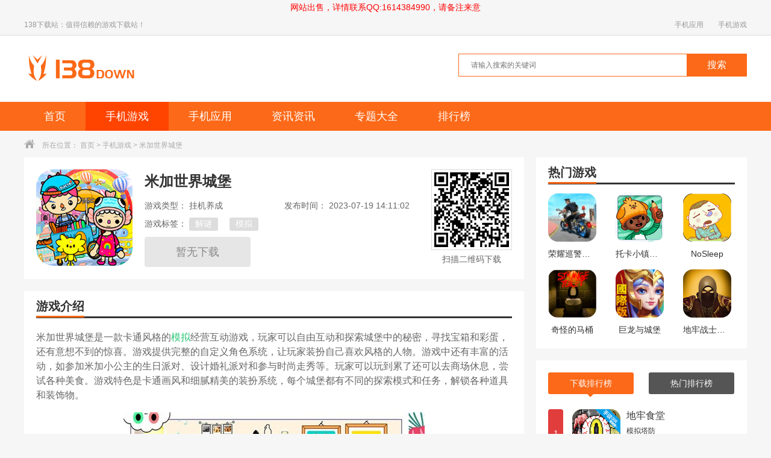

--- FILE ---
content_type: text/html; charset=UTF-8
request_url: http://www.138down.com/youxi/251823.html
body_size: 11395
content:
<!DOCTYPE html>
<html>

<head>
    <meta charset="utf-8" />
    <meta http-equiv="X-UA-Compatible" content="IE=edge,chrome=1" />
    <title>米加世界城堡游戏下载-米加世界城堡解锁版下载v1.1-138下载站</title>
    <meta name="keywords" content="米加世界城堡游戏下载,米加世界城堡解锁版下载v1.1" />
    <meta name="description" content="米加世界城堡是一款卡通风格的模拟经营互动游戏，玩家可以自由互动和探索城堡中的秘密，寻找宝箱和彩蛋，还有意想不到的惊喜。游戏提供完整的自定义角色系统，让玩家装扮自己喜欢风格的人物。游戏中还有丰富的活动，如参加米加小公主的生日派对、设计婚礼派对和参与时尚走秀等。玩家可以玩到累了还可以去商场休息，尝试各种美食。游戏特色是卡通画风和细腻精美的装扮系统，每个城堡都有不同的探索模式和任务，解锁各种道具和装饰物。" />
    <meta http-equiv="mobile-agent" content="format=xhtml; url=http://m.138down.com/youxi/251823.html">
    <meta http-equiv="mobile-agent" content="format=html5; url=http://m.138down.com/youxi/251823.html">
        <script>
        var pdata = { "classify": "1", "type": "11" }
    </script>
    
    <link type="text/css" rel="stylesheet" href="/public/css/base.css" />
    <link type="text/css" rel="stylesheet" href="/public/css/index.css" />
    <script type="text/javascript" src="/public/js/jquery1.9.1.min.js"></script>
	<script type="text/javascript" src="/public/js/index.js"></script>    <script type="text/javascript" src="/public/js/qrcode.js"></script>
    <script type="text/javascript" src="/public/js/detail.js?time=1768914924"></script>
    <script type="application/ld+json">
    {
        "@context": "https://ziyuan.baidu.com/contexts/cambrian.jsonld",
        "@id": "http://www.138down.com/youxi/251823.html",
        "appid": "1651964563248745",
        "title": "米加世界城堡游戏下载-米加世界城堡解锁版下载v1.1",
        "pubDate": "2023-07-19T14:11:02",
        "upDate": "2023-07-19T14:11:02"
    }
    </script>

    <!-- 样式引入 -->
    <link rel="stylesheet" href="/public/css/secret.css">
</head>
<div class="top_wrap">
    <div class="w1200 clearfix">
        <div class="fl">138下载站：值得信赖的游戏下载站！</div>
        <div class="fr">
            <a href="http://www.138down.com/ruanjian/">手机应用</a>
            <a href="http://www.138down.com/youxi/">手机游戏</a>
        </div>
    </div>
</div>
<div class="logo_wrap">
    <div class="w1200 clearfix">
        <a class="logo fl" href="http://www.138down.com/" title="138下载站"></a>
        <div class="search_box fr">
            <div class="search_bar clearfix">
                <div class="txt_box"><input type="text" placeholder="请输入搜索的关键词"/></div>
                <div class="btn_box"><input type="button" class="btn" value="搜索" /></div>
            </div>
            <div class="hotkey">
                            </div>
        </div>
    </div>
</div>
<div class="nav">
    <div class="w1200">
        <ul class="clearfix">
            <li ><a href="http://www.138down.com/">首页</a></li>
            <li class="current"><a href="http://www.138down.com/youxi/">手机游戏</a></li>
            <li ><a href="http://www.138down.com/ruanjian/">手机应用</a></li>
            <li ><a href="http://www.138down.com/zixun/">资讯资讯</li>
            <li ><a href="http://www.138down.com/zt/">专题大全</a></li>
            <li ><a href="http://www.138down.com/top/">排行榜</a></li>
        </ul>
    </div>
</div><div class="crumb">
    <div class="w1200">
        <i class="icon"></i>所在位置：
        <a href="http://www.138down.com/" target="_blank">首页</a> &gt;
        <a href="http://www.138down.com/youxi/" target="_blank">
            手机游戏        </a> &gt;
        米加世界城堡    </div>
</div>
<div class="detail_wrap w1200 clearfix">
    <div class="fl_wrap fl">
        <div class="game_information padding20 clearfix">
            <img class="img fl" src="http://img.138down.com/upload/202307/17/3c8c17uDcAYMvXd.jpg" width="160" height="160" alt="米加世界城堡">
            <div class="info fl">
                <h1>
                    米加世界城堡                </h1>
                <p><span class="type ">
                        游戏类型：
                                                挂机养成                                            </span><span class="time">发布时间：
                        2023-07-19 14:11:02</span></p>
                                <p class="tag">
                    游戏标签：
                    <a href="http://www.138down.com/zt/42.html" class="c
                        1" target="_blank">
                        解谜                    </a>
                    <a href="http://www.138down.com/zt/87.html" class="c
                        2" target="_blank">
                        模拟                    </a>
                                    </p>
                                <div class="btn clearfix downlinks" data-appid="251823" data-appname="米加世界城堡">
                    <a href="javascript:;" class="android" style="display:none;"><i></i>安卓版下载</a>
                    <a href="javascript:;" class="ios" style="display:none;"><i></i>APP Store下载</a>
                    <a href="javascript:;" class="no" style="display:none;">暂无下载</a>
                </div>
            </div>
            <div class="ewm fr">
                <div class="qrcode" id="qrcode" url="http://m.138down.com/youxi/251823.html"></div>
                <p>扫描二维码下载</p>
            </div>
        </div>
        <div class="h20"></div>
        <div class="game_recommend padding20">
            <div class="title_black">
                <h3>
                    游戏介绍
                </h3>
            </div>
            <div class="cont_hidden" id="detailReal">
                <div class="cont">
                    <p>米加世界城堡是一款卡通风格的<a style='color: #26c472;' href='http://www.138down.com/zt/87.html' target='_blank'>模拟</a>经营互动游戏，玩家可以自由互动和探索城堡中的秘密，寻找宝箱和彩蛋，还有意想不到的惊喜。游戏提供完整的自定义角色系统，让玩家装扮自己喜欢风格的人物。游戏中还有丰富的活动，如参加米加小公主的生日派对、设计婚礼派对和参与时尚走秀等。玩家可以玩到累了还可以去商场休息，尝试各种美食。游戏特色是卡通画风和细腻精美的装扮系统，每个城堡都有不同的探索模式和任务，解锁各种道具和装饰物。</p>
<p><img src="http://img.138down.com/upload/202307/17/58ca7BqdF71h5yW.jpg" alt="米加世界城堡" /></p>
<h3>《米加世界城堡》游戏优势：</h3>
<p>1.游戏提供丰富多样的城堡探索模式，让玩家在卡通风格的世界中畅游，在寻找宝箱和彩蛋的同时，发现城堡中的秘密。</p>
<p>2.玩家可以自由互动，与NPC角色进行对话、交朋友，并解锁更多有趣的互动事件和任务。</p>
<p>3.游戏拥有完整的自定义角色系统，玩家可以根据个人喜好装扮自己的角色，打造与众不同的风格。</p>
<p>4.参加米加小公主的生日派对，与其他玩家一起庆祝，享受独一无二的派对活动和特殊奖励。</p>
<p><img src="http://img.138down.com/upload/202307/17/8e171mHC42uLA1x.jpg" alt="米加世界城堡" /></p>
<h3>《米加世界城堡》游戏特色：</h3>
<p>1.设计婚礼派对，成为最令人羡慕的新娘或新郎，亲手打造浪漫的婚礼场景，并邀请好友们共同见证你的幸福时刻。</p>
<p>2.参与时尚走秀，展示自己独特的时尚品味，在国际舞台上成为最闪亮的时尚Icon。</p>
<p>3.游戏中的商场提供多种美食选择，玩家可以品尝各种口味的美食，满足自己的味蕾。</p>
<p>4.每个城堡都有不同的探索模式和任务，玩家需要通过<a style='color: #26c472;' href='http://www.138down.com/zt/42.html' target='_blank'>解谜</a>和收集道具，解锁更多的地图和装饰物。</p>
<p><img src="http://img.138down.com/upload/202307/17/f5e32r54IhRkJ31.jpg" alt="米加世界城堡" /></p>
<h3>《米加世界城堡》小编测评：</h3>
<p>1、游戏拥有精美的卡通画风，色彩鲜艳，细腻的游戏画面让人仿佛置身于一个可爱的梦幻世界。</p>
<p>2、装饰系统提供丰富多样的家具和装饰物，玩家可以根据自己的喜好设计独一无二的城堡，展示自己的创造力和品味。</p>                </div>
            </div>
            <div class="open_detail clearfix">
                <div class="advantage fl">
                    <span class="net"><i></i>需要网络</span>
                    <span class="free"><i></i>免费</span>
                    <span class="google"><i></i>无需谷歌市场</span>
                </div>
                <div class="btn fr" id="openDetail">展开<i class="down"></i></div>
            </div>
            <div class="more_info_box">
                <div class="tit">详细信息</div>
                <ul class="flex">
                    <li>游戏大小：
                        174.90                        M                    </li>
                    <li>游戏版本：
                        v1.1                    </li>
                    <li>系统要求：安卓4.4</li>
                    <li>更新时间：
                        2023-07-19                    </li>
                    <li>权限说明：<em class="gPower" style="cursor: pointer; color: #12cdb0">查看详情</em></li>
                    <li>隐私说明：<em class="gSecret" style="cursor: pointer; color: #12cdb0">查看隐私</em></li>
                    <li>语言：中文</li>
                                                                                                </ul>
                <!-- <p><span>游戏大小：
                        174.90                        M                    </span><span>游戏版本：
                        v1.1                    </span></p>
                <p><span>系统要求：安卓4.4</span><span>更新时间：
                        2023-07-19</span></p>
                <p>
                    <span>权限说明：<em class="gPower" style="cursor: pointer; color: #12cdb0">查看详情</em>
                    </span><span>隐私说明：<em class="gSecret" style="cursor: pointer; color: #12cdb0">查看隐私</em></span>
                </p>
                <p>
                    <span>语言：中文</span>
                                    </p>
                <p>
                                                        </p> -->
            </div>
        </div>
                <div class="h20"></div>
        <div class="padding20">
            <div class="title_black">
                <h3>
                    游戏截图
                </h3>
            </div>
            <div class="screenshot">
                <div class="box introduce" id="gamedes">
                    <div class="slider-contain big">
                        <em class="arrow-btn a_left" onClick="hscroll2('slider3','right',1,1,2)"></em>
                        <em class="arrow-btn a_right" onClick="hscroll2('slider3','left',1,1,2)"></em>
                        <div class="slider-inner-contain" id="slider3">
                            <ul class="img-slider" data-taptap-app="screenshots" id="imageShots">
                                                                <li><a href="http://img.138down.com/upload/202307/17/58ca7BqdF71h5yW.jpg" onclick="return false;" data-lightbox="screenshots">
                                        <div class="img-item"><img src="http://img.138down.com/upload/202307/17/58ca7BqdF71h5yW.jpg" alt="米加世界城堡截图">
                                        </div>
                                    </a></li>
                                                                <li><a href="http://img.138down.com/upload/202307/17/8e171mHC42uLA1x.jpg" onclick="return false;" data-lightbox="screenshots">
                                        <div class="img-item"><img src="http://img.138down.com/upload/202307/17/8e171mHC42uLA1x.jpg" alt="米加世界城堡截图">
                                        </div>
                                    </a></li>
                                                                <li><a href="http://img.138down.com/upload/202307/17/f5e32r54IhRkJ31.jpg" onclick="return false;" data-lightbox="screenshots">
                                        <div class="img-item"><img src="http://img.138down.com/upload/202307/17/f5e32r54IhRkJ31.jpg" alt="米加世界城堡截图">
                                        </div>
                                    </a></li>
                                                                <a></a>
                            </ul>
                        </div>
                    </div>
                </div>
            </div>
        </div>
                        <div class="h20"></div>
        <div class="game_rec_box padding20">
            <div class="title_black">
                <h3>
                    游戏推荐
                </h3>
            </div>
            <div class="tab_box">
                <ul class="tab_menu clearfix">
                                        <li class="current"
                        >
                        解谜                    </li>
                                        <li >
                        模拟                    </li>
                                    </ul>
                <div class="tab_cont">
                                        <div class="sub_box ">
                        <div class="clearfix">
                            <img src="http://img.138down.com/upload/202306/15/15172820f1730NuwamTnSp05vqg.jpg" alt="解谜" width="222" height="114">
                            <div class="info">
                                <p class="tit"><a href="http://www.138down.com/zt/42.html"
                                        target="_blank">
                                        解谜                                    </a></p>
                                <p class="txt">
                                    解谜游戏简单易懂，老少皆宜。保证让你玩的爽到爆！解谜游戏的案发规则就如其名，只需通过根据提示在关卡中找到指定的物品便可进行解谜闯关，除了挑战玩家的眼力还挑战玩家的智商哦。                                </p>
                            </div>
                        </div>
                        <ul class="clearfix">
                                                        <li>
                                <a href="http://www.138down.com/youxi/281964.html" target="_blank"
                                    title="三重镇" class="imgBox"><img src="http://img.138down.com/upload/202506/08/a1d37sbM0P9gWAu.png" width="88"
                                        height="88" alt="三重镇"></a>
                                <div class="info">
                                    <a href="http://www.138down.com/youxi/281964.html" target="_blank"
                                        title="三重镇" class="name">
                                        三重镇                                    </a>
                                    <p>
                                        休闲益智                                    </p>
                                    <p class="size">
                                        41.47M
                                    </p>
                                    <a href="http://www.138down.com/youxi/281964.html" target="_blank"
                                        title="三重镇" class="btn">下载</a>
                                </div>
                            </li>
                                                        <li>
                                <a href="http://www.138down.com/youxi/281876.html" target="_blank"
                                    title="小球跟我来" class="imgBox"><img src="http://img.138down.com/upload/202505/29/ed475ncGDgJQO0k.png" width="88"
                                        height="88" alt="小球跟我来"></a>
                                <div class="info">
                                    <a href="http://www.138down.com/youxi/281876.html" target="_blank"
                                        title="小球跟我来" class="name">
                                        小球跟我来                                    </a>
                                    <p>
                                        休闲益智                                    </p>
                                    <p class="size">
                                        47.88M
                                    </p>
                                    <a href="http://www.138down.com/youxi/281876.html" target="_blank"
                                        title="小球跟我来" class="btn">下载</a>
                                </div>
                            </li>
                                                        <li>
                                <a href="http://www.138down.com/youxi/281858.html" target="_blank"
                                    title="闯关解压馆" class="imgBox"><img src="http://img.138down.com/upload/202505/28/4ca94NSeFU8JvIg.png" width="88"
                                        height="88" alt="闯关解压馆"></a>
                                <div class="info">
                                    <a href="http://www.138down.com/youxi/281858.html" target="_blank"
                                        title="闯关解压馆" class="name">
                                        闯关解压馆                                    </a>
                                    <p>
                                        休闲益智                                    </p>
                                    <p class="size">
                                        71.42M
                                    </p>
                                    <a href="http://www.138down.com/youxi/281858.html" target="_blank"
                                        title="闯关解压馆" class="btn">下载</a>
                                </div>
                            </li>
                                                        <li>
                                <a href="http://www.138down.com/youxi/281779.html" target="_blank"
                                    title="自由城计划" class="imgBox"><img src="http://img.138down.com/upload/202505/16/573e1dkxTehM6C9.png" width="88"
                                        height="88" alt="自由城计划"></a>
                                <div class="info">
                                    <a href="http://www.138down.com/youxi/281779.html" target="_blank"
                                        title="自由城计划" class="name">
                                        自由城计划                                    </a>
                                    <p>
                                        角色扮演                                    </p>
                                    <p class="size">
                                        348.31M
                                    </p>
                                    <a href="http://www.138down.com/youxi/281779.html" target="_blank"
                                        title="自由城计划" class="btn">下载</a>
                                </div>
                            </li>
                                                        <li>
                                <a href="http://www.138down.com/youxi/281768.html" target="_blank"
                                    title="我是一只猫" class="imgBox"><img src="http://img.138down.com/upload/202505/10/ddcf8URfiI5dx0b.png" width="88"
                                        height="88" alt="我是一只猫"></a>
                                <div class="info">
                                    <a href="http://www.138down.com/youxi/281768.html" target="_blank"
                                        title="我是一只猫" class="name">
                                        我是一只猫                                    </a>
                                    <p>
                                        角色扮演                                    </p>
                                    <p class="size">
                                        66.44M
                                    </p>
                                    <a href="http://www.138down.com/youxi/281768.html" target="_blank"
                                        title="我是一只猫" class="btn">下载</a>
                                </div>
                            </li>
                                                        <li>
                                <a href="http://www.138down.com/youxi/281683.html" target="_blank"
                                    title="古董旅店" class="imgBox"><img src="http://img.138down.com/upload/202505/07/264c9XwLTgvVCJp.png" width="88"
                                        height="88" alt="古董旅店"></a>
                                <div class="info">
                                    <a href="http://www.138down.com/youxi/281683.html" target="_blank"
                                        title="古董旅店" class="name">
                                        古董旅店                                    </a>
                                    <p>
                                        动作格斗                                    </p>
                                    <p class="size">
                                        62.25M
                                    </p>
                                    <a href="http://www.138down.com/youxi/281683.html" target="_blank"
                                        title="古董旅店" class="btn">下载</a>
                                </div>
                            </li>
                                                    </ul>
                    </div>
                                        <div class="sub_box hide">
                        <div class="clearfix">
                            <img src="http://img.138down.com/imgfile/xzking/201904/22182707mqrk.jpg" alt="模拟" width="222" height="114">
                            <div class="info">
                                <p class="tit"><a href="http://www.138down.com/zt/87.html"
                                        target="_blank">
                                        模拟                                    </a></p>
                                <p class="txt">
                                    模拟游戏，现今多为电子游戏，是一种广泛的游戏类型。模拟游戏试图去复制各种“现实”生活的各种形式，达到“训练”玩家的目的：如提高熟练度、分析情况或预测。仿真程度不同的模拟游戏有不同的功能，较高的仿真度可以用于专业知识的训练；较低的可以作为娱乐手段。                                </p>
                            </div>
                        </div>
                        <ul class="clearfix">
                                                        <li>
                                <a href="http://www.138down.com/youxi/281971.html" target="_blank"
                                    title="解压游戏大合集" class="imgBox"><img src="http://img.138down.com/upload/202506/14/c80b7gN7wmVDsJF.png" width="88"
                                        height="88" alt="解压游戏大合集"></a>
                                <div class="info">
                                    <a href="http://www.138down.com/youxi/281971.html" target="_blank"
                                        title="解压游戏大合集" class="name">
                                        解压游戏大合集                                    </a>
                                    <p>
                                        休闲益智                                    </p>
                                    <p class="size">
                                        113.01M
                                    </p>
                                    <a href="http://www.138down.com/youxi/281971.html" target="_blank"
                                        title="解压游戏大合集" class="btn">下载</a>
                                </div>
                            </li>
                                                        <li>
                                <a href="http://www.138down.com/youxi/281966.html" target="_blank"
                                    title="快乐咖啡杯" class="imgBox"><img src="http://img.138down.com/upload/202506/08/e07ed1MGLecht7w.png" width="88"
                                        height="88" alt="快乐咖啡杯"></a>
                                <div class="info">
                                    <a href="http://www.138down.com/youxi/281966.html" target="_blank"
                                        title="快乐咖啡杯" class="name">
                                        快乐咖啡杯                                    </a>
                                    <p>
                                        模拟塔防                                    </p>
                                    <p class="size">
                                        129.41M
                                    </p>
                                    <a href="http://www.138down.com/youxi/281966.html" target="_blank"
                                        title="快乐咖啡杯" class="btn">下载</a>
                                </div>
                            </li>
                                                        <li>
                                <a href="http://www.138down.com/youxi/281963.html" target="_blank"
                                    title="烹饪之旅" class="imgBox"><img src="http://img.138down.com/upload/202506/08/982895mwicaVTCs.jpg" width="88"
                                        height="88" alt="烹饪之旅"></a>
                                <div class="info">
                                    <a href="http://www.138down.com/youxi/281963.html" target="_blank"
                                        title="烹饪之旅" class="name">
                                        烹饪之旅                                    </a>
                                    <p>
                                        模拟塔防                                    </p>
                                    <p class="size">
                                        80.56M
                                    </p>
                                    <a href="http://www.138down.com/youxi/281963.html" target="_blank"
                                        title="烹饪之旅" class="btn">下载</a>
                                </div>
                            </li>
                                                        <li>
                                <a href="http://www.138down.com/youxi/281902.html" target="_blank"
                                    title="保持通话没人爆炸" class="imgBox"><img src="http://img.138down.com/upload/202506/04/3a8f62rX8EBqCKP.png" width="88"
                                        height="88" alt="保持通话没人爆炸"></a>
                                <div class="info">
                                    <a href="http://www.138down.com/youxi/281902.html" target="_blank"
                                        title="保持通话没人爆炸" class="name">
                                        保持通话没人爆炸                                    </a>
                                    <p>
                                        休闲益智                                    </p>
                                    <p class="size">
                                        154.19M
                                    </p>
                                    <a href="http://www.138down.com/youxi/281902.html" target="_blank"
                                        title="保持通话没人爆炸" class="btn">下载</a>
                                </div>
                            </li>
                                                        <li>
                                <a href="http://www.138down.com/youxi/281898.html" target="_blank"
                                    title="星辰开放世界" class="imgBox"><img src="http://img.138down.com/upload/202505/31/12153GQlwbCEoA8.png" width="88"
                                        height="88" alt="星辰开放世界"></a>
                                <div class="info">
                                    <a href="http://www.138down.com/youxi/281898.html" target="_blank"
                                        title="星辰开放世界" class="name">
                                        星辰开放世界                                    </a>
                                    <p>
                                        模拟塔防                                    </p>
                                    <p class="size">
                                        85.08M
                                    </p>
                                    <a href="http://www.138down.com/youxi/281898.html" target="_blank"
                                        title="星辰开放世界" class="btn">下载</a>
                                </div>
                            </li>
                                                        <li>
                                <a href="http://www.138down.com/youxi/281894.html" target="_blank"
                                    title="安检员模拟" class="imgBox"><img src="http://img.138down.com/upload/202505/31/f2df3lfRkTtqI02.png" width="88"
                                        height="88" alt="安检员模拟"></a>
                                <div class="info">
                                    <a href="http://www.138down.com/youxi/281894.html" target="_blank"
                                        title="安检员模拟" class="name">
                                        安检员模拟                                    </a>
                                    <p>
                                        角色扮演                                    </p>
                                    <p class="size">
                                        82.75M
                                    </p>
                                    <a href="http://www.138down.com/youxi/281894.html" target="_blank"
                                        title="安检员模拟" class="btn">下载</a>
                                </div>
                            </li>
                                                    </ul>
                    </div>
                                    </div>
            </div>
        </div>
                        <div class="h20"></div>
        <div class="game_version padding20">
            <div class="title_black">
                <h3>
                    游戏资讯
                </h3>
            </div>
            <div class="cont">
                <ul class="clearfix">
                                        <li>
                        <a href="http://www.138down.com/zixun/1027.html" target="_blank" title="
                            萤火突击避难所升级材料如何速刷 萤火突击避难所升级材料怎么刷">
                            <p>
                                萤火突击避难所升级材料如何速刷 萤火突击避难所升级材料怎么刷                            </p>
                            <i>12-05</i>
                        </a>
                    </li>
                                        <li>
                        <a href="http://www.138down.com/zixun/1026.html" target="_blank" title="
                            勇者斗恶龙3重制版如何转职 勇者斗恶龙3重制版怎么转职业">
                            <p>
                                勇者斗恶龙3重制版如何转职 勇者斗恶龙3重制版怎么转职业                            </p>
                            <i>12-05</i>
                        </a>
                    </li>
                                        <li>
                        <a href="http://www.138down.com/zixun/1025.html" target="_blank" title="
                            欢欣森活如何升级背包 欢欣森活前期攻略">
                            <p>
                                欢欣森活如何升级背包 欢欣森活前期攻略                            </p>
                            <i>12-05</i>
                        </a>
                    </li>
                                        <li>
                        <a href="http://www.138down.com/zixun/1024.html" target="_blank" title="
                            崩坏星穹铁道2.6版本复刻角色黄泉抽取建议 崩坏星穹攻略">
                            <p>
                                崩坏星穹铁道2.6版本复刻角色黄泉抽取建议 崩坏星穹攻略                            </p>
                            <i>12-05</i>
                        </a>
                    </li>
                                        <li>
                        <a href="http://www.138down.com/zixun/1023.html" target="_blank" title="
                            地铁逃生迷雾荒岛卧底玩法介绍 地铁逃生迷雾荒岛卧底玩法攻略">
                            <p>
                                地铁逃生迷雾荒岛卧底玩法介绍 地铁逃生迷雾荒岛卧底玩法攻略                            </p>
                            <i>12-05</i>
                        </a>
                    </li>
                                        <li>
                        <a href="http://www.138down.com/zixun/1022.html" target="_blank" title="
                            三角洲行动摩斯密码门解锁方法 三角洲行动摩斯密码门在哪">
                            <p>
                                三角洲行动摩斯密码门解锁方法 三角洲行动摩斯密码门在哪                            </p>
                            <i>12-05</i>
                        </a>
                    </li>
                                        <li>
                        <a href="http://www.138down.com/zixun/1021.html" target="_blank" title="
                            合金弹头战略版玩法介绍指南 合金弹头战略版设定介绍及玩法解析">
                            <p>
                                合金弹头战略版玩法介绍指南 合金弹头战略版设定介绍及玩法解析                            </p>
                            <i>12-04</i>
                        </a>
                    </li>
                                        <li>
                        <a href="http://www.138down.com/zixun/1020.html" target="_blank" title="
                            雾锁王国刺荨麻在哪里 雾锁王国刺荨麻位置介绍">
                            <p>
                                雾锁王国刺荨麻在哪里 雾锁王国刺荨麻位置介绍                            </p>
                            <i>12-04</i>
                        </a>
                    </li>
                                        <li>
                        <a href="http://www.138down.com/zixun/1019.html" target="_blank" title="
                            寂静岭2重制版宁静结局如何达成 寂静岭2重制版结局攻略">
                            <p>
                                寂静岭2重制版宁静结局如何达成 寂静岭2重制版结局攻略                            </p>
                            <i>12-04</i>
                        </a>
                    </li>
                                        <li>
                        <a href="http://www.138down.com/zixun/1018.html" target="_blank" title="
                            宝可梦TCGP皮卡丘卡组推荐 宝可梦大集结游戏攻略">
                            <p>
                                宝可梦TCGP皮卡丘卡组推荐 宝可梦大集结游戏攻略                            </p>
                            <i>12-04</i>
                        </a>
                    </li>
                                    </ul>
            </div>
        </div>
            </div>
    <div class="fr_wrap fr">
        <div class="game_detail_hot padding20">
            <div class="title_black">
                <h3>热门游戏                </h3>
            </div>
            <div class="cont">
                <ul class="clearfix">
                                        <li><a href="http://www.138down.com/youxi/263436.html" title="荣耀巡警模拟器" rel="nofollow"><img src="http://img.138down.com/upload/202312/19/43ff2lRh4VSWv6g.png" width="80" height="80"
                                alt="荣耀巡警模拟器">
                            <p>
                                荣耀巡警模拟器                            </p>
                            <span class="btn ">下载</span>
                        </a></li>
                                        <li><a href="http://www.138down.com/youxi/263435.html" title="托卡小镇学校生活" rel="nofollow"><img src="http://img.138down.com/upload/202312/19/d4ba1JBaj4uxsVL.png" width="80" height="80"
                                alt="托卡小镇学校生活">
                            <p>
                                托卡小镇学校生活                            </p>
                            <span class="btn ">下载</span>
                        </a></li>
                                        <li><a href="http://www.138down.com/youxi/263434.html" title="NoSleep" rel="nofollow"><img src="http://img.138down.com/upload/202312/19/ffd7aTvn4QrGHy1.png" width="80" height="80"
                                alt="NoSleep">
                            <p>
                                NoSleep                            </p>
                            <span class="btn ">下载</span>
                        </a></li>
                                        <li><a href="http://www.138down.com/youxi/263433.html" title="奇怪的马桶" rel="nofollow"><img src="http://img.138down.com/upload/202312/19/aea9cq1yfS05jHL.png" width="80" height="80"
                                alt="奇怪的马桶">
                            <p>
                                奇怪的马桶                            </p>
                            <span class="btn ">下载</span>
                        </a></li>
                                        <li><a href="http://www.138down.com/youxi/263431.html" title="巨龙与城堡" rel="nofollow"><img src="http://img.138down.com/upload/202312/19/2522bJvXKzN8Dxs.png" width="80" height="80"
                                alt="巨龙与城堡">
                            <p>
                                巨龙与城堡                            </p>
                            <span class="btn ">下载</span>
                        </a></li>
                                        <li><a href="http://www.138down.com/youxi/263288.html" title="地牢战士的复仇" rel="nofollow"><img src="http://img.138down.com/upload/202312/15/1849f1eoDRF3Vk0.png" width="80" height="80"
                                alt="地牢战士的复仇">
                            <p>
                                地牢战士的复仇                            </p>
                            <span class="btn ">下载</span>
                        </a></li>
                                    </ul>
            </div>
        </div>
        <div class="h20"></div>
        <div class="padding20 tab_box game_phb">
            <ul class="tab_menu clearfix">
                <li class="current">下载排行榜<i></i></li>
                <li>热门排行榜<i></i></li>
            </ul>
            <div class="tab_cont">
                <div class="sub_box phbBox">
                    <ul class="tfBox">
                                                <li>
                            <div class="tBox  clearfix">
                                <i class="num num1">
                                    1                                </i>
                                <a href="http://www.138down.com/youxi/279548.html" class="imgBox"
                                    target="_blank" title="
                                    地牢食堂">
                                    <img src="http://img.138down.com/upload/202411/08/08084754a5d868Oxw5dmGNyuzsb.jpg" width="80" height="80" alt="地牢食堂">
                                </a>
                                <div class="info">
                                    <a href="http://www.138down.com/youxi/279548.html" class="name"
                                        target="_blank" title="
                                        地牢食堂">
                                        地牢食堂                                    </a>
                                    <p>
                                        模拟塔防                                    </p>
                                    <a href="http://www.138down.com/youxi/279548.html"
                                        class="btn">下载</a>
                                </div>
                            </div>
                            <div class="fBox hide clearfix">
                                <i class="num num1">
                                    1                                </i>
                                <p class="name">
                                    地牢食堂                                </p>
                                <em>
                                    模拟塔防                                </em>
                            </div>
                        </li>
                                                <li>
                            <div class="tBox hide clearfix">
                                <i class="num num2">
                                    2                                </i>
                                <a href="http://www.138down.com/youxi/279545.html" class="imgBox"
                                    target="_blank" title="
                                    最强街篮">
                                    <img src="http://img.138down.com/upload/202411/01/bed74hFE4zVlrD8.png" width="80" height="80" alt="最强街篮">
                                </a>
                                <div class="info">
                                    <a href="http://www.138down.com/youxi/279545.html" class="name"
                                        target="_blank" title="
                                        最强街篮">
                                        最强街篮                                    </a>
                                    <p>
                                        体育竞技                                    </p>
                                    <a href="http://www.138down.com/youxi/279545.html"
                                        class="btn">下载</a>
                                </div>
                            </div>
                            <div class="fBox  clearfix">
                                <i class="num num2">
                                    2                                </i>
                                <p class="name">
                                    最强街篮                                </p>
                                <em>
                                    体育竞技                                </em>
                            </div>
                        </li>
                                                <li>
                            <div class="tBox hide clearfix">
                                <i class="num num3">
                                    3                                </i>
                                <a href="http://www.138down.com/youxi/279543.html" class="imgBox"
                                    target="_blank" title="
                                    犯罪现场侦探清洁工">
                                    <img src="http://img.138down.com/upload/202411/01/b0dafsbutUdEhSm.png" width="80" height="80" alt="犯罪现场侦探清洁工">
                                </a>
                                <div class="info">
                                    <a href="http://www.138down.com/youxi/279543.html" class="name"
                                        target="_blank" title="
                                        犯罪现场侦探清洁工">
                                        犯罪现场侦探清洁工                                    </a>
                                    <p>
                                        休闲益智                                    </p>
                                    <a href="http://www.138down.com/youxi/279543.html"
                                        class="btn">下载</a>
                                </div>
                            </div>
                            <div class="fBox  clearfix">
                                <i class="num num3">
                                    3                                </i>
                                <p class="name">
                                    犯罪现场侦探清洁工                                </p>
                                <em>
                                    休闲益智                                </em>
                            </div>
                        </li>
                                                <li>
                            <div class="tBox hide clearfix">
                                <i class="num num4">
                                    4                                </i>
                                <a href="http://www.138down.com/youxi/278648.html" class="imgBox"
                                    target="_blank" title="
                                    灵犀出版社物语">
                                    <img src="http://img.138down.com/upload/202410/22/22170651569b38CyLkRAgHt2vp8.jpg" width="80" height="80" alt="灵犀出版社物语">
                                </a>
                                <div class="info">
                                    <a href="http://www.138down.com/youxi/278648.html" class="name"
                                        target="_blank" title="
                                        灵犀出版社物语">
                                        灵犀出版社物语                                    </a>
                                    <p>
                                        休闲益智                                    </p>
                                    <a href="http://www.138down.com/youxi/278648.html"
                                        class="btn">下载</a>
                                </div>
                            </div>
                            <div class="fBox  clearfix">
                                <i class="num num4">
                                    4                                </i>
                                <p class="name">
                                    灵犀出版社物语                                </p>
                                <em>
                                    休闲益智                                </em>
                            </div>
                        </li>
                                                <li>
                            <div class="tBox hide clearfix">
                                <i class="num num5">
                                    5                                </i>
                                <a href="http://www.138down.com/youxi/249286.html" class="imgBox"
                                    target="_blank" title="
                                    幻想英雄2">
                                    <img src="http://img.138down.com/upload/202306/27/4ced93z8vmgyZef.png" width="80" height="80" alt="幻想英雄2">
                                </a>
                                <div class="info">
                                    <a href="http://www.138down.com/youxi/249286.html" class="name"
                                        target="_blank" title="
                                        幻想英雄2">
                                        幻想英雄2                                    </a>
                                    <p>
                                        角色扮演                                    </p>
                                    <a href="http://www.138down.com/youxi/249286.html"
                                        class="btn">下载</a>
                                </div>
                            </div>
                            <div class="fBox  clearfix">
                                <i class="num num5">
                                    5                                </i>
                                <p class="name">
                                    幻想英雄2                                </p>
                                <em>
                                    角色扮演                                </em>
                            </div>
                        </li>
                                                <li>
                            <div class="tBox hide clearfix">
                                <i class="num num6">
                                    6                                </i>
                                <a href="http://www.138down.com/youxi/247713.html" class="imgBox"
                                    target="_blank" title="
                                    极速赛车模拟">
                                    <img src="http://img.138down.com/upload/202306/14/1129dlPEpyQGI3S.png" width="80" height="80" alt="极速赛车模拟">
                                </a>
                                <div class="info">
                                    <a href="http://www.138down.com/youxi/247713.html" class="name"
                                        target="_blank" title="
                                        极速赛车模拟">
                                        极速赛车模拟                                    </a>
                                    <p>
                                        体育竞技                                    </p>
                                    <a href="http://www.138down.com/youxi/247713.html"
                                        class="btn">下载</a>
                                </div>
                            </div>
                            <div class="fBox  clearfix">
                                <i class="num num6">
                                    6                                </i>
                                <p class="name">
                                    极速赛车模拟                                </p>
                                <em>
                                    体育竞技                                </em>
                            </div>
                        </li>
                                                <li>
                            <div class="tBox hide clearfix">
                                <i class="num num7">
                                    7                                </i>
                                <a href="http://www.138down.com/youxi/246656.html" class="imgBox"
                                    target="_blank" title="
                                    液流传">
                                    <img src="http://img.138down.com/upload/202305/30/c9d1eA3jJRslpKu.jpg" width="80" height="80" alt="液流传">
                                </a>
                                <div class="info">
                                    <a href="http://www.138down.com/youxi/246656.html" class="name"
                                        target="_blank" title="
                                        液流传">
                                        液流传                                    </a>
                                    <p>
                                        休闲益智                                    </p>
                                    <a href="http://www.138down.com/youxi/246656.html"
                                        class="btn">下载</a>
                                </div>
                            </div>
                            <div class="fBox  clearfix">
                                <i class="num num7">
                                    7                                </i>
                                <p class="name">
                                    液流传                                </p>
                                <em>
                                    休闲益智                                </em>
                            </div>
                        </li>
                                                <li>
                            <div class="tBox hide clearfix">
                                <i class="num num8">
                                    8                                </i>
                                <a href="http://www.138down.com/youxi/246655.html" class="imgBox"
                                    target="_blank" title="
                                    闲置汽车制造商大亨">
                                    <img src="http://img.138down.com/upload/202305/30/2d4b39ZIHFsteDC.png" width="80" height="80" alt="闲置汽车制造商大亨">
                                </a>
                                <div class="info">
                                    <a href="http://www.138down.com/youxi/246655.html" class="name"
                                        target="_blank" title="
                                        闲置汽车制造商大亨">
                                        闲置汽车制造商大亨                                    </a>
                                    <p>
                                        模拟塔防                                    </p>
                                    <a href="http://www.138down.com/youxi/246655.html"
                                        class="btn">下载</a>
                                </div>
                            </div>
                            <div class="fBox  clearfix">
                                <i class="num num8">
                                    8                                </i>
                                <p class="name">
                                    闲置汽车制造商大亨                                </p>
                                <em>
                                    模拟塔防                                </em>
                            </div>
                        </li>
                                                <li>
                            <div class="tBox hide clearfix">
                                <i class="num num9">
                                    9                                </i>
                                <a href="http://www.138down.com/youxi/246654.html" class="imgBox"
                                    target="_blank" title="
                                    勇敢的狙击手">
                                    <img src="http://img.138down.com/upload/202305/30/b716a8whdt2Mq3C.jpg" width="80" height="80" alt="勇敢的狙击手">
                                </a>
                                <div class="info">
                                    <a href="http://www.138down.com/youxi/246654.html" class="name"
                                        target="_blank" title="
                                        勇敢的狙击手">
                                        勇敢的狙击手                                    </a>
                                    <p>
                                        枪战射击                                    </p>
                                    <a href="http://www.138down.com/youxi/246654.html"
                                        class="btn">下载</a>
                                </div>
                            </div>
                            <div class="fBox  clearfix">
                                <i class="num num9">
                                    9                                </i>
                                <p class="name">
                                    勇敢的狙击手                                </p>
                                <em>
                                    枪战射击                                </em>
                            </div>
                        </li>
                                                <li>
                            <div class="tBox hide clearfix">
                                <i class="num num10">
                                    10                                </i>
                                <a href="http://www.138down.com/youxi/246651.html" class="imgBox"
                                    target="_blank" title="
                                    驯兽师模拟器">
                                    <img src="http://img.138down.com/upload/202301/10/f13e6DzvxFUXJS2.jpg" width="80" height="80" alt="驯兽师模拟器">
                                </a>
                                <div class="info">
                                    <a href="http://www.138down.com/youxi/246651.html" class="name"
                                        target="_blank" title="
                                        驯兽师模拟器">
                                        驯兽师模拟器                                    </a>
                                    <p>
                                        挂机养成                                    </p>
                                    <a href="http://www.138down.com/youxi/246651.html"
                                        class="btn">下载</a>
                                </div>
                            </div>
                            <div class="fBox  clearfix">
                                <i class="num num10">
                                    10                                </i>
                                <p class="name">
                                    驯兽师模拟器                                </p>
                                <em>
                                    挂机养成                                </em>
                            </div>
                        </li>
                                            </ul>
                </div>
                <div class="sub_box phbBox hide">
                    <ul class="tfBox">
                                                <li>
                            <div class="tBox  clearfix">
                                <i class="num num1">
                                    1                                </i>
                                <a href="http://www.138down.com/youxi/246806.html" class="imgBox"
                                    target="_blank" title="
                                    乌木天影大陆">
                                    <img src="http://img.138down.com/upload/202305/31/50769SWaNZmIc2j.png" width="80" height="80" alt="乌木天影大陆">
                                </a>
                                <div class="info">
                                    <a href="http://www.138down.com/youxi/246806.html" class="name"
                                        target="_blank" title="
                                        乌木天影大陆">
                                        乌木天影大陆                                    </a>
                                    <p>
                                        角色扮演                                    </p>
                                    <a href="http://www.138down.com/youxi/246806.html"
                                        class="btn">下载</a>
                                </div>
                            </div>
                            <div class="fBox hide clearfix">
                                <i class="num num1">
                                    1                                </i>
                                <p class="name">
                                    乌木天影大陆                                </p>
                                <em>
                                    角色扮演                                </em>
                            </div>
                        </li>
                                            </ul>
                </div>
            </div>
        </div>
        <div class="h20"></div>
        <div class="game_tag padding20">
            <div class="title_black">
                <h3 class="mainBorder">热门分类</h3>
            </div>
            <div class="cont">
                <ul class="clearfix">
                    <li><a href="http://www.138down.com/youxi/                            " target="_blank">全部
                        </a></li>
                                                                                <li><a href="http://www.138down.com/youxi/1-1-1.html" target="_blank">
                            角色扮演                        </a></li>
                                                                                <li><a href="http://www.138down.com/youxi/2-1-1.html" target="_blank">
                            动作格斗                        </a></li>
                                                                                <li><a href="http://www.138down.com/youxi/3-1-1.html" target="_blank">
                            休闲益智                        </a></li>
                                                                                <li><a href="http://www.138down.com/youxi/4-1-1.html" target="_blank">
                            枪战射击                        </a></li>
                                                                                <li><a href="http://www.138down.com/youxi/5-1-1.html" target="_blank">
                            战争策略                        </a></li>
                                                                                <li><a href="http://www.138down.com/youxi/6-1-1.html" target="_blank">
                            卡牌对战                        </a></li>
                                                                                <li><a href="http://www.138down.com/youxi/7-1-1.html" target="_blank">
                            音乐舞蹈                        </a></li>
                                                                                <li><a href="http://www.138down.com/youxi/8-1-1.html" target="_blank">
                            模拟塔防                        </a></li>
                                                                                <li><a href="http://www.138down.com/youxi/9-1-1.html" target="_blank">
                            体育竞技                        </a></li>
                                                                                                                        <li><a href="http://www.138down.com/youxi/11-1-1.html" target="_blank">
                            挂机养成                        </a></li>
                                                                            </ul>
            </div>
        </div>
    </div>
</div>
<div class="h20"></div>
<div class="footer_wrap">
    <ul class="clearfix">
        <li><a href="javascript:;" target="_self">关于本站</a></li>
        <li><a href="javascript:;" target="_self">家长监护</a></li>
        <li><a href="javascript:;" target="_self">服务条款</a></li>
        <li><a href="javascript:;" target="_self">下载帮助</a></li>
        <li><a href="javascript:;" target="_self">下载声明</a></li>
        <li><a href="javascript:;" target="_self">友情连接</a></li>
    </ul>
    <p>健康游戏忠告：抵制不良游戏，拒绝盗版游戏，注意自我保护，谨防上当受骗，适度游戏益脑，沉迷游戏伤身，合理安排时间，享受健康生活</p>
    <p>免责声明：本站信息均来源网络转载，如有侵权请通知我们我们会第一时间处理。shangwmail@126.com</p>
    <p>Copyright &copy; 2026 www.138down.com ALL Rights Reserved</p>
    <p><a target="_blank" href="http://www.beian.gov.cn/portal/registerSystemInfo?recordcode=41072402001011"><img src="/public/img/guohui.jpeg">豫公网安备41072402001011号</a> | 备案号：<a href="http://beian.miit.gov.cn/" rel="external nofollow" target="_blank">豫ICP备2021011693号-1</a></p>
</div>

<script type="text/javascript" src="/public/js/common.js"></script><div style="display:none">
    </div>
<script type="text/javascript">
    statistic("251823", "1");
</script>

<!-- 弹窗 start -->
<div class="gPrivacy hide" style="display: none">
    <div class="privacyTxt">
        <div class="rTitle">
            <p><i class="ico"></i>隐私协议</p>
        </div>
        <div class="privacyMain">
            <p>
                严格遵守法律法规，遵循以下隐私保护原则，为您提供更加安全、可靠的服务：
            </p>
            <strong>1、安全可靠：</strong>
            <p>
                我们竭尽全力通过合理有效的信息安全技术及管理流程，防止您的信息泄露、损毁、丢失。
            </p>
            <strong>2、自主选择：</strong>
            <p>
                我们为您提供便利的信息管理选项，以便您做出合适的选择，管理您的个人信息
            </p>
            <strong>3、保护通信秘密：</strong>
            <p>
                我们严格遵照法律法规，保护您的通信秘密，为您提供安全的通信服务。
            </p>
            <strong>4、合理必要：</strong>
            <p>为了向您和其他用户提供更好的服务，我们仅收集必要的信息。</p>
            <strong>5、清晰透明：</strong>
            <p>
                我们努力使用简明易懂的表述，向您介绍隐私政策，以便您清晰地了解我们的信息处理方式。
            </p>
            <strong>6、将隐私保护融入产品设计：</strong>
            <p>我们在产品和服务研发、运营的各个环节，融入隐私保护的理念。</p>
            <strong>本《隐私政策》主要向您说明：</strong>
            <p>我们收集哪些信息 我们收集信息的用途 您所享有的权利</p>
            <strong>希望您仔细阅读《隐私政策》</strong>
            <p>
                为了让您有更好的体验、改善我们的服务或经您同意的其他用途，在符合相关法律法规的前提下，我们可能将通过某些服务所收集的信息用于我们的其他服务。例如，将您在使用我们某项服务时的信息，用于另一项服务中向您展示个性化的内容或广告、用于用户研究分析与统计等服务。
            </p>
            <p>
                若您使用服务，即表示您认同我们在本政策中所述内容。除另有约定外，本政策所用术语与《服务协议》中的术语具有相同的涵义。
            </p>
            <p>如您有问题，请联系我们。</p>
        </div>
        <div class="pSure">确定</div>
    </div>
    <script>
        $(function () {
            // 增加弹窗
            $(".gSecret").on("click", function () {
                $(".gPrivacy").show();
            });

            $(".pSure").on("click", function () {
                $(".gPrivacy").hide();
            });
        });
    </script>
</div>

<div class="gRule hide" style="display: none">
    <div class="ruleBox">
        <div class="rTitle">
            <p><i class="ico"></i>查看权限</p>
        </div>
        <div class="ruleMain ruleHtml">
            <p>此应用程序需要访问以下内容</p>
            <strong>写入外部存储</strong>
            <p>允许程序写入外部存储，如SD卡上写文件</p>
            <strong>完全的网络访问权限</strong>
            <p>
                允许该应用创建网络套接字和使用自定义网络协议。浏览器和其他某些应用提供了向互联网发送数据的途径，因此应用无需该权限即可向互联网发送数据
            </p>
            <strong>拍摄照片和视频</strong>
            <p>允许访问摄像头进行拍照或录制视频</p>
            <strong>读取手机状态和身份</strong>
            <p>
                允许应用访问设备的电话功能。此权限可让应用确定本机号码和设备ID、是否正处于通话状态以及拨打的号码。
            </p>
            <strong>查看网络状态</strong>
            <p>允许应用程序查看所有网络的状态。例如存在和连接的网络</p>
            <strong>查看WLAN状态</strong>
            <p>允许程序访问WLAN网络状态信息</p>
            <strong>控制震动</strong>
            <p>允许应用控制振动设备</p>
            <strong>拨打电话</strong>
            <p>
                允许一个程序初始化一个电话拨号不需通过拨号用户界面需要用户确认，应用程序执行可能需要您付费
            </p>
        </div>
        <span class="rSure">确定</span>
    </div>
    <script>
        let but = $(".gPower");
        $(function () {
            // 增加弹窗
            $(".gPower").on("click", function () {
                $(".gRule").show();
            });

            $(".rSure").on("click", function () {
                $(".gRule").hide();
            });
        });
    </script>
</div>
<!-- 弹窗 end -->
</body>

</html>

--- FILE ---
content_type: text/css
request_url: http://www.138down.com/public/css/base.css
body_size: 1059
content:
@charset "utf-8";

body,
div,
dl,
dt,
dd,
ul,
ol,
li,
h1,
h2,
h3,
h4,
h5,
h6,
pre,
code,
form,
fieldset,
legend,
input,
button,
textarea,
p,
blockquote,
th,
td {
    margin: 0;
    padding: 0
}

fieldset,
img {
    border: 0
}

:focus {
    outline: 0
}

address,
caption,
cite,
code,
dfn,
em,
th,
var,
optgroup {
    font-style: normal;
    font-weight: normal
}

h1,
h2,
h3,
h4,
h5,
h6 {
    font-size: 100%;
    font-weight: normal
}

abbr,
acronym {
    border: 0;
    font-variant: normal
}

input,
button,
textarea,
select,
optgroup,
option {
    font-family: inherit;
    font-size: inherit;
    font-style: inherit;
    font-weight: inherit
}

code,
kbd,
samp,
tt {
    font-size: 100%
}

input,
button,
textarea,
select {
    *font-size: 100%
}

body {
    line-height: 1.5
}

ol,
ul {
    list-style: none
}

table {
    border-collapse: collapse;
    border-spacing: 0
}

caption,
th {
    text-align: left
}

sup,
sub {
    font-size: 100%;
    vertical-align: baseline
}

:link,
:visited,
ins {
    text-decoration: none
}

blockquote,
q {
    quotes: none
}

blockquote:before,
blockquote:after,
q:before,
q:after {
    content: '';
    content: none
}

/* CSS Document */
.clearfix {
    margin-right: auto;
    margin-left: auto;
    *zoom: 1
}

.clearfix:before,
.clearfix:after {
    display: table;
    content: "";
    line-height: 0
}

.clearfix:after {
    clear: both
}

b,
em,
i {
    font-style: normal;
    font-weight: normal;
}

body {
    margin: 0;
    font-family: "Microsoft Yahei", Arial, Tahoma, Helvetica, "SimSun", "Hiragino Sans GB", sans-serif;
    font-size: 14px;
    line-height: 20px;
    color: #333;
    background-color: #f6f6f6;
    position: relative;
}

html,
body {
    width: 100%;
    min-width: 1200px;
    margin: 0 auto;
    overflow-x: hidden;
    min-height: 1000px;
}

button,
input,
select,
textarea,
th {
    background: #fff;
    font-size: 12px;
    line-height: 1.5em;
    font-family: "Microsoft Yahei", Arial, Tahoma, Helvetica, "SimSun", "Hiragino Sans GB", sans-serif;
}

a {
    color: #333;
    text-decoration: none;
}

a:hover,
a:focus {
    -webkit-transition: color 100ms ease-in 0ms, background-color 50ms ease-in 0ms;
    -moz-transition: color 100ms ease-in 0ms, background-color 50ms ease-in 0ms;
    -ms-transition: color 100ms ease-in 0ms, background-color 50ms ease-in 0ms;
    -o-transition: color 100ms ease-in 0ms, background-color 50ms ease-in 0ms;
    transition: color 100ms ease-in 0ms, background-color 50ms ease-in 0ms;
}

.rotate360:hover {
    -webkit-transform: rotate(360deg);
    -moz-transform: rotate(360deg);
    -ms-transform: rotate(360deg);
    -o-transform: rotate(360deg);
    transform: rotate(360deg);
}

a:hover {
    color: #FC6918;
}

.rotate360 {
    -webkit-transition: all 0.5s ease-in-out;
    -moz-transition: all 0.5s ease-in-out;
    -ms-transition: all 0.5s ease-in-out;
    -o-transition: all 0.5s ease-in-out;
    transition: all 0.5s ease-in-out;
}

.fl {
    float: left;
}

.fr {
    float: right;
}

.w1200 {
    width: 1200px;
    margin: 0 auto;
}

.h20 {
    width: 100%;
    height: 20px;
}

.hide {
    display: none;
}

--- FILE ---
content_type: text/css
request_url: http://www.138down.com/public/css/index.css
body_size: 15441
content:
@charset "utf-8";

/* 
base:#FC6918
hover:#FFB600
*/


.logo_wrap .logo,
.crumb .icon,
.game_information .btn a i,
.open_detail .advantage span i,
.open_detail .btn i,
.arrow-btn,
.list_wrap li .info .time i,
.like_box .like i,
.detail_like div i span,
.game_big_info .btn a i,
.app_table_list li .star i,
.tag_type_wrap li i,
.recommend_wrap .list li,
.phb_r_l ul li i,
.title_yellow .icon,
.phb_tuijian .cont li .num i,
.phb_type .btn_box li i,
.phb_type .type_box li p,
.phb_newest li i,
.phb_type .btn_box li a {
    background-image: url("../img/icon.png");
    background-repeat: no-repeat;
    background-size: 207px 980px;
}

/* 顶部 */
.top_wrap {
    height: 34px;
    line-height: 34px;
    border-bottom: 1px solid #dbdbdb;
    color: #999;
    font-size: 12px;
    background: ##f9f9f9;
}

.top_wrap a {
    display: block;
    color: #999;
    margin-left: 24px;
    float: left;
}

.top_wrap a:hover {
    color: #FFB600;
}

.logo_wrap {
    height: 110px;
    background: #fff;
}

.logo_wrap .logo {
    display: block;
    width: 187px;
    height: 68px;
    background-position: 0 0;
    margin-top: 21px;
}

/* 搜索 */
.search_box {
    width: 480px;
    margin-top: 30px;
}

.search_bar {
    width: 479px;
    height: 38px;
    /* border: 1px solid #FC6918; */
}

.search_bar .txt_box,
.search_bar .btn_box {
    float: left;
}

.search_bar input {
    display: block;
    border: none;
    background: none;
}

.search_bar .txt_box {
    padding: 9px 20px;
    background: #fff;
    border: 1px solid #FC6918;
    border-right: 0;
}

.search_bar .txt_box input {
    width: 338px;
    height: 18px;
    line-height: 18px;
}

.search_bar .btn_box input {
    width: 100px;
    height: 38px;
    line-height: 38px;
    background: #FC6918;
    color: #fff;
    font-size: 16px;
    cursor: pointer;
}

.search_bar .btn_box input:hover {
    background: #FFB600;
}

.hotkey {
    font-size: 14px;
    line-height: 1.5;
    margin-top: 5px;
}

.hotkey a {
    margin-right: 15px;
    color: #666;
}

.hotkey a:hover {
    color: #FFB600;
}

/* 导航 */
.nav {
    height: 48px;
    line-height: 48px;
    background: #FC6918;
}

.nav li {
    float: left;
}

.nav li a {
    display: block;
    padding: 0 33px;
    font-size: 18px;
    color: #fff;
}

.nav li.current a,
.nav li a:hover {
    background: #FF4400;
}

.index_wrap {
    background: #fff;
}

.block_wrap {
    background: #fff;
    padding: 10px 20px;
    margin-bottom: 20px;
}

/* 推荐软件 */
.recommend_app .tab_menu {
    border-left: 1px solid #e8e7ed;
    border-top: 1px solid #e8e7ed;
}

.recommend_app .tab_menu li {
    width: 130px;
    height: 43px;
    line-height: 43px;
    text-align: center;
    border-bottom: 1px solid #e8e7ed;
    font-size: 16px;
    background: #f5f5f5;
    cursor: pointer;
    position: relative;
}

.recommend_app .tab_menu li i {
    display: block;
    width: 0;
    height: 0;
    border-top: 5px solid transparent;
    border-right: 5px solid transparent;
    border-bottom: 5px solid transparent;
    border-left: 5px solid #fff;
    position: absolute;
    right: -10px;
    top: 50%;
    margin-top: -5px;
}

.recommend_app .tab_menu li.current {
    background: #FC6918;
    color: #fff;
}

.recommend_app .tab_menu li.current i {
    border-left: 5px solid #FC6918;
}

.recommend_app .tab_cont {
    width: 1069px;
    border-bottom: 1px solid #e8e7ed;
}

.recommend_app .sub_box li {
    width: 80px;
    float: left;
    margin: 12px 0 0 24px;
}

.recommend_app .sub_box li a,
.recommend_app .sub_box li img {
    display: block;
}

.recommend_app .sub_box li img {
    width: 80px;
    height: 80px;
    border-radius: 16px;
}

.recommend_app .sub_box li p {
    height: 38px;
    line-height: 38px;
    border-bottom: 2px solid transparent;
    text-align: center;
    overflow: hidden;
    text-overflow: ellipsis;
    white-space: nowrap;
}

.recommend_app .sub_box li a:hover p {
    border-color: #FC6918;
    color: #FC6918;
}

.slider_news_wrap .slider_wrap {
    width: 400px;
    margin-left: 20px;
}

.slider_news_wrap .news_wrap {
    width: 410px;
}

.slider_news_wrap .recommend_wrap {
    width: 310px;
    overflow: hidden;
}

/* 轮播 */
.slider_wrap .slider {
    width: 400px;
    height: 299px;
    overflow: hidden;
    position: relative;
}

.slider_wrap .slider .img_box a,
.slider_wrap .slider .img_box img {
    display: block;
    width: 400px;
    height: 289px;
}

.slider_wrap .slider .img_box li {
    position: relative;
}

.slider_wrap .slider .img_box p {
    width: 380px;
    position: absolute;
    height: 48px;
    line-height: 48px;
    bottom: 0;
    left: 0;
    font-size: 16px;
    color: #fff;
    background: rgba(0, 0, 0, 0.6);
    padding: 0 10px;
    text-overflow: ellipsis;
    white-space: nowrap;
    overflow: hidden;
}

.slider_wrap .slider .dot {
    width: 400px;
    height: 10px;
    background: #373737;
    position: absolute;
    bottom: 0;
    left: 0;
}

.slider_wrap .slider .dot span {
    display: block;
    width: 98px;
    height: 10px;
    border-right: 2px solid #bfbfbf;
    float: left;
    cursor: pointer;
}

.slider_wrap .slider .dot span.current {
    background: #FC6918;
}

/* 精品推荐 */
.rec_hot .tab_menu li {
    width: 131px;
    height: 46px;
    line-height: 46px;
    text-align: center;
    border-bottom: 3px solid #fff;
    font-size: 16px;
    color: #fff;
    float: left;
    position: relative;
    cursor: pointer;
}

.rec_hot .tab_menu li i {
    display: block;
    width: 124px;
    height: 1px;
    background: transparent;
    position: absolute;
    bottom: -1px;
    left: 50%;
    margin-left: -62px;
}

.rec_hot .tab_menu li.current i {
    background: #fff;
}

.rec_hot .tab_menu li.current {
    background: #277ec8 !important;
    border-color: #277ec8;
}

.rec_hot .tab_menu li.c1 {
    background: #70d0df;
    margin-right: 3px;
}

.rec_hot .tab_menu li.c2 {
    background: #a6937c;
    margin-right: 4px;
}

.rec_hot .tab_menu li.c3 {
    background: #f0882b;
}

.rec_hot .img_box {
    background: #277ec8;
    padding: 20px 0;
}

.rec_hot .img_box a,
.rec_hot .img_box img {
    display: block;
}

.rec_hot .img_box img {
    width: 78px;
    height: 78px;
    border-radius: 20px;
}

.rec_hot .img_box li {
    width: 78px;
    text-align: center;
    float: left;
    margin-left: 16px;
}

.rec_hot .img_box li:hover p {
    font-weight: 700;
}

.rec_hot .img_box p {
    color: #fff;
    margin-top: 5px;
    text-overflow: ellipsis;
    white-space: nowrap;
    overflow: hidden;
}

.rec_hot .decorate {
    width: 100%;
    height: 8px;
    background: url('../img/line.png') repeat-x;
}

.rec_hot .txt_box {
    padding-top: 10px;
}

.rec_hot .txt_box li {
    width: 100%;
    float: left;
    margin-top: 10px;
}

.rec_hot .txt_box a {
    display: block;
    float: left;
    font-size: 16px;
}

.rec_hot .txt_box a.tag {
    height: 26px;
    line-height: 26px;
    color: #FC6918;
}

.rec_hot .txt_box a.txt {
    width: 230px;
    height: 26px;
    line-height: 26px;
    overflow: hidden;
    text-overflow: ellipsis;
    white-space: nowrap;
}

.rec_hot .txt_box a.btn {
    width: 53px;
    height: 24px;
    border: 1px solid #FC6918;
    color: #FC6918;
    line-height: 24px;
    text-align: center;
    float: right;
    font-size: 14px;
}

.rec_hot .txt_box a.btn:hover {
    background: #FC6918;
    color: #fff;
}

/* 共用灰色标题 */
.title_gray {
    height: 40px;
    background: #fafafa;
    border-bottom: 1px solid #e8e7ed;
}

.title_gray h3 {
    display: block;
    height: 20px;
    line-height: 20px;
    color: #FC6918;
    font-size: 18px;
    border-left: 4px solid #FC6918;
    padding-left: 10px;
    margin-top: 10px;
    float: left;
}

.title_gray2 h3 {
    color: #333;
}

.title_gray .more {
    display: block;
    width: 80px;
    line-height: 40px;
    text-align: center;
    color: #999;
    float: right;
}

.title_gray .more:hover {
    color: #FC6918;
}


/* 共用基本标题 */
.title_default {
    height: 40px;
    background: #fff;
}

.title_default h3 {
    display: block;
    height: 20px;
    line-height: 20px;
    color: #333;
    font-size: 18px;
    font-weight: bold;
    border-left: 4px solid #12cdb0;
    padding-left: 10px;
    margin-top: 10px;
    float: left;
}

.title_default .more {
    display: block;
    width: 80px;
    line-height: 40px;
    text-align: center;
    color: #999;
    float: right;
    cursor: pointer;
}

.title_default .more:hover {
    color: #FC6918;
}

.title_default .sift {
    display: block;
    line-height: 40px;
    text-align: center;
    color: #999;
    float: right;
    cursor: pointer;
}

.title_default .sift .icon {
    display: inline-block;
    float: left;
    width: 20px;
    height: 20px;
    margin: 10px 10px 0 0;
    background: url('../img/icon.png') -64px -240px no-repeat;
}

.title_default .sift:hover {
    color: #FC6918;
}

.title_default .sift:hover .icon {
    background-position: -64px -274px
}

/* 新闻列表 */
.news_wrap {
    margin: 0 20px;
}

.news_wrap .tab_menu li {
    width: 33%;
    text-align: center;
    float: left;
    font-size: 18px;
    cursor: pointer;
}

.news_wrap .tab_menu li span {
    display: block;
    width: 97px;
    line-height: 37px;
    border-bottom: 3px solid transparent;
    margin: 0 auto;
}

.news_wrap .tab_menu li.current span {
    font-weight: 700;
    color: #FC6918;
    border-color: #FC6918;
}

.news_wrap .sub_box ul {
    padding: 14px 0;
    border-bottom: 1px solid #eee;
}

.news_wrap .sub_box ul li {
    width: 100%;
    height: 20px;
    line-height: 20px;
    padding: 7px 0;
    float: left;
}

.news_wrap .sub_box ul li a,
.news_wrap .sub_box ul li img,
.news_wrap .sub_box ul li span {
    display: block;
    float: left;
}

.news_wrap .sub_box ul li .tag {
    width: 88px;
    color: #999;
}

.news_wrap .sub_box ul li img {
    width: 20px;
    height: 20px;
    margin-right: 10px;
}

.news_wrap .sub_box ul li .txt {
    width: 230px;
    overflow: hidden;
    text-overflow: ellipsis;
    white-space: nowrap;
}

.news_wrap .sub_box ul li .time {
    float: right;
    color: #999;
}

/* 新品推荐 */
.recommend_wrap .txt_box {
    padding-top: 8px;
}

.recommend_wrap .txt_box li {
    margin-top: 11px;
}

.recommend_wrap .txt_box li a {
    display: block;
    width: 100%;
    height: 20px;
    overflow: hidden;
    text-overflow: ellipsis;
    white-space: nowrap;
}

.recommend_wrap .img_box {
    width: 316px;
    padding-top: 20px;
}

.recommend_wrap .img_box li {
    margin: 0 6px 6px 0;
    float: left;
}

.recommend_wrap .img_box li a {
    display: block;
}

.recommend_wrap .img_box li img {
    display: block;
    width: 152px;
    height: 59px;
}

/* 小轮播 */
.recommend_wrap .slider {
    position: relative;
    width: 310px;
    height: 156px;
    overflow: hidden;
}

.recommend_wrap .slider .img_box {
    width: 310px;
    height: 136px;
    overflow: hidden;
}

.recommend_wrap .slider .img_box li {
    position: relative;
    margin: 0;
}

.recommend_wrap .slider .img_box li a {
    display: block;
}

.recommend_wrap .slider .img_box img {
    display: block;
    width: 310px;
    height: 136px;
}

.recommend_wrap .slider .img_box .txt {
    width: 290px;
    position: absolute;
    height: 30px;
    line-height: 30px;
    bottom: 0;
    left: 0;
    font-size: 14px;
    color: #fff;
    background: rgba(0, 0, 0, 0.6);
    padding: 0 10px;
}

.recommend_wrap .slider .img_box p {
    width: 230px;
    height: 30px;
    text-overflow: ellipsis;
    white-space: nowrap;
    overflow: hidden;
}

.recommend_wrap .slider .dot {
    position: absolute;
    right: 10px;
    bottom: 4px;
}

.recommend_wrap .slider .dot span {
    display: inline-block;
    width: 10px;
    height: 10px;
    border-radius: 100%;
    background: #fff;
    margin-left: 2px;
    cursor: pointer;
}

.recommend_wrap .slider .dot span.current {
    background: #FC6918;
}

.recommend_wrap .list li {
    width: 100%;
    height: 28px;
    line-height: 28px;
    float: left;
    background-color: #e4eef7;
    background-position: -100px -378px;
    background-repeat: no-repeat;
    margin-top: 12px;
}

.recommend_wrap .list li span {
    display: block;
    width: 80px;
    color: #FC6918;
    float: left;
    text-align: center;
}

.recommend_wrap .list li a {
    display: block;
    width: 212px;
    height: 28px;
    color: #4d4d4d;
    float: left;
    margin-left: 18px;
    overflow: hidden;
    text-overflow: ellipsis;
    white-space: nowrap;
}

.recommend_wrap .list li:hover {
    background-position: -100px -416px;
}

.recommend_wrap .list li:hover span {
    color: #fff;
}

.recommend_wrap .list li:hover a {
    color: #FC6918;
}

.recommend_wrap .tab_box {
    position: relative;
}

.recommend_wrap .tab_menu {
    position: absolute;
    right: 20px;
    top: -30px;
}

.recommend_wrap .tab_menu li {
    float: left;
    color: #999;
    cursor: pointer;
}

.recommend_wrap .tab_menu li.current span {
    color: #FC6918;
}

.recommend_wrap .sub_box {
    width: 310px;
    overflow: hidden;
}

.recommend_wrap .sub_box ul {
    width: 328px;
}

.recommend_wrap .sub_box ul li {
    width: 64px;
    float: left;
    margin: 20px 18px 0 0;
}

.recommend_wrap .sub_box ul li img {
    display: block;
    width: 64px;
    height: 64px;
    border-radius: 12px;
}

.recommend_wrap .sub_box ul li p {
    height: 20px;
    line-height: 20px;
    overflow: hidden;
    text-overflow: ellipsis;
    white-space: nowrap;
    margin-top: 5px;
    text-align: center;
}

.padding20 {
    padding: 20px;
}

/* 首页切换共用 */
.index_tab_wrap {
    position: relative;
}

.index_tab_wrap .tab_menu {
    position: absolute;
    top: 13px;
    left: 180px;
}

.index_tab_wrap .tab_menu li {
    height: 25px;
    float: left;
    color: #4c4c4c;
    font-size: 16px;
    cursor: pointer;
    border-bottom: 2px solid transparent;
}

.index_tab_wrap .tab_menu li.current {
    color: #FC6918;
    border-color: #FC6918;
}

.index_tab_wrap .tab_menu li.current a {
    color: #FC6918;
}

.index_tab_wrap .tab_menu li span,
.index_tab_wrap .tab_menu li a {
    display: block;
    height: 16px;
    line-height: 16px;
    padding: 0 25px;
    border-left: 1px solid #e5e5e5;
}

/* 热门游戏推荐 */
.hot_app_wrap {
    position: relative;
    margin-top: 20px;
}

.hot_app_wrap .small_tab_menu {
    width: 310px;
    overflow: hidden;
    position: absolute;
    right: 0;
    top: 0;
}

.hot_app_wrap .small_tab_menu .hidden_box {
    height: 185px;
    overflow: hidden;
    position: relative;
}

.hot_app_wrap .small_tab_menu ul {
    width: 321px;
    float: left;
    position: absolute;
}

.hot_app_wrap .small_tab_menu ul li {
    display: block;
    width: 96px;
    height: 38px;
    line-height: 38px;
    text-align: center;
    color: #666;
    background: #e5e5e5;
    float: left;
    margin: 0 11px 11px 0;
    cursor: pointer;
}

.hot_app_wrap .small_tab_menu ul li:hover {
    background: #FC6918;
    color: #fff;
}

.hot_app_wrap .small_tab_menu ul li.current {
    color: #fff;
    background: #FC6918;
}

.hot_app_wrap .small_tab_menu .pre_next_box {
    width: 96px;
    position: absolute;
    top: 147px;
    right: 0;
}

.hot_app_wrap .small_tab_menu .pre_next_box span {
    display: block;
    width: 42px;
    height: 38px;
    line-height: 38px;
    text-align: center;
    color: #666;
    background: #e5e5e5;
    float: left;
    font-size: 16px;
    cursor: pointer;
}

.hot_app_wrap .small_tab_menu .pre_next_box span:hover {
    color: #fff;
    background: #FC6918;
}

.hot_app_wrap .small_tab_menu .pre_next_box span.pre {
    margin-right: 12px;
}

.hot_app_wrap .small_tab_menu .dot_tab_box {
    text-align: right;
    margin-top: 10px;
}

.hot_app_wrap .small_tab_menu .dot_tab_box i {
    display: inline-block;
    width: 10px;
    height: 10px;
    background: #ccc;
    margin-left: 10px;
}

.hot_app_wrap .small_tab_menu .dot_tab_box i.current {
    background: #FC6918;
}

.hot_app_wrap .small_tab_cont {
    width: 815px;
    height: 420px;
    overflow: hidden;
}

.hot_app_wrap .small_tab_cont ul {
    width: 840px;
}

.hot_app_wrap .small_tab_cont ul li {
    width: 80px;
    text-align: center;
    float: left;
    margin-right: 25px;
}

.hot_app_wrap .small_tab_cont ul li a,
.hot_app_wrap .small_tab_cont ul li img {
    display: block;
}

.hot_app_wrap .small_tab_cont ul li img {
    width: 80px;
    height: 80px;
    border-radius: 14px;
}

.hot_app_wrap .small_tab_cont ul li p {
    height: 20px;
    overflow: hidden;
    text-overflow: ellipsis;
    white-space: nowrap;
    margin: 15px 0 25px 0;
    color: #666;
}

.hot_app_wrap .small_tab_cont ul li a:hover p {
    color: #FC6918;
}

/* 热门手游标签 */
.hot_tag_wrap {
    width: 310px;
    position: absolute;
    right: 0;
    top: 300px;
    overflow: hidden;
}

.hot_tag_wrap .tit {
    font-size: 16px;
}

.hot_tag_wrap ul {
    width: 320px;
}

.hot_tag_wrap ul li {
    float: left;
    margin: 12px 12px 0 0;
}

.hot_tag_wrap ul li a {
    display: block;
    width: 66px;
    height: 30px;
    line-height: 30px;
    text-align: center;
    border-radius: 16px;
    border: 1px solid #ebebeb;
    background: #f9f9f9;
    color: #666;
}

.hot_tag_wrap ul li a:hover {
    border: 1px solid #F94400;
    background: #FC6918;
    color: #fff;
}

/* 分类更新 */
.type_wrap {
    width: 1160px;
    overflow: hidden;
}

.type_wrap .sub_box {
    width: 1203px;
    padding-top: 20px;
}

.type_wrap ul {
    width: 378px;
    float: left;
    border-right: 1px solid #ededed;
    margin-right: 20px;
}

.type_wrap ul li {
    width: 100%;
    height: 20px;
    line-height: 20px;
    float: left;
    margin-bottom: 10px;
}

.type_wrap ul li a,
.type_wrap ul li span {
    display: block;
    float: left;
}

.type_wrap ul li .tag {
    width: 90px;
}

.type_wrap ul li .tag,
.type_wrap ul li .time {
    color: #999;
}

.type_wrap ul li .tag:hover {
    color: #FC6918;
}

.type_wrap ul li .txt {
    width: 200px;
    overflow: hidden;
    white-space: nowrap;
    text-overflow: ellipsis;
}

.type_wrap ul li .time {
    width: 62px;
    float: right;
    margin-right: 20px;
    overflow: hidden;
    white-space: nowrap;
    text-overflow: ellipsis;
    text-align: right;
}

/* 友链 */
.friend_link {
    margin-top: 10px;
}

.friend_link ul {
    padding-top: 10px;
}

.friend_link li {
    float: left;
    margin-top: 10px;
}

.friend_link li a {
    display: block;
    width: 116px;
    height: 20px;
    line-height: 20px;
    overflow: hidden;
    white-space: nowrap;
    text-overflow: ellipsis;
    color: #666;
}

.friend_link li a:hover {
    color: #FC6918;
}

/* 底部 */
.footer_wrap {
    height: 155px;
    background: #222;
    text-align: center;
    color: #666;
    font-size: 12px;
    padding-top: 35px;
}

.footer_wrap ul {
    width: 414px;
    margin-bottom: 35px;
}

.footer_wrap li {
    /* width: 99px; */
    /* border-right: 1px solid #404040; */
    float: left;
}

.footer_wrap li a {
    display: block;
    padding: 0 10px;
    color: #666;
    border-right: 1px solid #404040;
    line-height: 1;
}

.footer_wrap li a:hover {
    color: #FC6918
}

.footer_wrap p a {
    color: #666;
}

.footer_wrap p a:hover {
    color: #FC6918;
}

/* 内容页 */

/* 面包屑 */
.crumb {
    margin: 10px 0;
}

.crumb,
.crumb a {
    font-size: 12px;
    color: #aaa;
}

.crumb a:hover {
    color: #FC6918;
}

.crumb .icon {
    display: inline-block;
    width: 20px;
    height: 18px;
    background-position: 0 -77px;
    margin-right: 10px;
    position: relative;
    top: 4px;
}

/* 左右模板 */
.detail_wrap .fl_wrap {
    width: 830px;
}

.detail_wrap .fr_wrap {
    width: 350px;
}

.detail_wrap .fl_wrap .padding20,
.detail_wrap .fr_wrap .padding20 {
    background: #fff;
}



/* 游戏详情 */
.game_information .img {
    display: block;
    width: 160px;
    height: 160px;
    border-radius: 28px;
    margin-right: 20px;
}

.game_information .info {
    width: 460px;
}

.game_information .info h1 {
    display: block;
    height: 40px;
    line-height: 40px;
    font-size: 24px;
    font-weight: 700;
    overflow: hidden;
    text-overflow: ellipsis;
    white-space: nowrap;
    margin-bottom: 10px;
}

.game_information .info p {
    font-size: 14px;
    color: #666;
    margin-bottom: 10px;
}

.game_information .info p span {
    display: inline-block;
}

.game_information .info p span.type {
    width: 160px;
}

.game_information .info p span.time {
    width: 280px;
    text-align: right;
}

.game_information .info p.tag a {
    display: inline-block;
    height: 21px;
    line-height: 21px;
    padding: 0 10px 1px 10px;
    border-radius: 3px;
    color: #fff;
    background: #ddd;
    margin-right: 15px;
    font-size: 14px;
}

.game_information .info p.tag a.c1 {
    background: #e13d3d;
}

.game_information .info p.tag a.c1:hover {
    background: #e75151;
}

.game_information .info p.tag a.c2 {
    background: #538df7;
}

.game_information .info p.tag a.c2:hover {
    background: #75a3f7;
}

.game_information .info p.tag a.c3 {
    background: #13b5b1;
}

.game_information .info p.tag a.c3:hover {
    background: #26cbc7;
}

.game_information .info p.tag a.c4 {
    background: #b062dd;
}

.game_information .info p.tag a.c4:hover {
    background: #c376ef;
}

.game_information .btn a,
.game_information .btn span {
    display: inline-block;
    width: 176px;
    height: 50px;
    line-height: 50px;
    margin-right: 6px;
}

.game_information .btn a {
    color: #fff;
    font-size: 18px;
    border-radius: 4px;
}

.game_information .btn a i {
    display: inline-block;
    width: 30px;
    height: 30px;
    margin: 0 5px 0 25px;
    position: relative;
    top: 9px;
}

.game_information .btn a.android {
    background: #58b029;
}

.game_information .btn a.android i {
    background-position: -26px -74px;
}

.game_information .btn a.android:hover {
    background: #71c444;
}

.game_information .btn a.ios {
    font-size: 14px;
    background: #00bff3;
}

.game_information .btn a.ios i {
    background-position: -60px -74px;
}

.game_information .btn a.ios:hover {
    background: #33cdf7;
}

.game_information .btn a.pc {
    background: #7d00ce;
}

.game_information .btn a.pc i {
    background-position: -92px -74px;
}

.game_information .btn a.pc:hover {
    background: #9829e1;
}

.game_information .btn .no {
    background: #e6e6e6;
    color: #888;
    font-size: 18px;
    border-radius: 4px;
    text-align: center;
}

.game_information .btn a.reserve {
    background: #ffa626;
    font-size: 18px;
    border-radius: 4px;
    text-align: center;
}

.game_information .ewm {
    text-align: center;
    color: #666;
}

.game_information .ewm img {
    display: block;
    width: 124px;
    height: 124px;
    border: 1px solid #dcdcdc;
    margin-bottom: 5px;
    padding: 4px;
}

/* 黑色标题共用 */
.title_black {
    border-bottom: 3px solid #333;
    position: relative;
}

.title_black h3 {
    display: inline;
    font-size: 20px;
    font-weight: 700;
    border-bottom: 3px solid #FC6918;
    padding-bottom: 5px;
    position: relative;
    top: -5px;
}

.title_black .more {
    display: block;
    width: 55px;
    line-height: 40px;
    text-align: center;
    color: #999;
    position: absolute;
    right: 0;
    top: -14px;
}

.title_black .more:hover {
    color: #FC6918;
}

/* 游戏介绍 */
.game_recommend .cont_hidden {
    height: 770px;
    overflow: hidden;
    margin-top: 20px;
}

.game_recommend .cont {
    font-size: 16px;
    color: #666;
}

.game_recommend .cont p {
    margin-bottom: 1em;
    line-height: 1.5;
    word-wrap: break-word;
}

.game_recommend .cont h3 {
    display: block;
    height: 28px;
    line-height: 28px;
    font-size: 18px;
    color: #FC6918;
    border-left: 7px solid #FC6918;
    padding-left: 10px;
    font-weight: 700;
    margin-bottom: 15px;
}

.game_recommend .cont img {
    display: block;
    max-width: 790px;
    margin: 0 auto;
}

/* 游戏详情 */
.open_detail .advantage span {
    display: inline-block;
    margin-right: 20px;
    color: #999;
    font-size: 16px;
}

.open_detail .advantage span i {
    display: inline-block;
    width: 20px;
    height: 20px;
    margin-right: 5px;
    position: relative;
    top: 4px;
}

.open_detail .advantage span.net i {
    background-position: -126px -74px;
}

.open_detail .advantage span.free i {
    background-position: -152px -74px;
}

.open_detail .advantage span.google i {
    background-position: -180px -74px;
}

.open_detail .btn {
    color: #999;
    font-size: 14px;
    cursor: pointer;
}

.open_detail .btn:hover {
    color: #FC6918;
}

.open_detail .btn i {
    display: inline-block;
    width: 20px;
    height: 16px;
    position: relative;
    top: 3px;
    margin-left: 10px;
}

.open_detail .btn i.down {
    background-position: 3px -107px;
}

.open_detail .btn i.up {
    background-position: -23px -107px;
}

/* 详细信息 */
.more_info_box {
    padding-top: 20px;
    margin-top: 20px;
    border-top: 1px solid #ebebeb;
}

.more_info_box .tit {
    font-size: 20px;
    margin-bottom: 15px;
}

.more_info_box p span {
    display: inline-block;
    width: 300px;
    height: 20px;
    font-size: 14px;
    color: #666;
    overflow: hidden;
    white-space: nowrap;
    text-overflow: ellipsis;
}

/* 应用截图 */
.screenshot .introduce .slider-contain.big {
    width: 790px;
    height: 300px
}

.screenshot .introduce .img-slider {
    padding: 0
}

.screenshot .introduce .slider-contain.big .a_left,
.screenshot .introduce .slider-contain.big .a_right {
    top: 108px
}

.screenshot .introduce .big .img-slider img {
    height: 282px;
    border-radius: 0;
    width: auto
}

.screenshot .introduce .img-slider li {
    margin-right: 10px
}

.screenshot .warm-tip {
    margin-top: 30px
}

.screenshot .warm-tip .warm-title {
    font-size: 20px;
    color: #333;
    margin-bottom: 12px
}

.screenshot .warm-tip .warm-title a {
    float: right;
    font-size: 16px;
    margin-top: 2px;
    text-decoration: none
}

.screenshot .warm-tip .dash {
    border-top: dashed 1px #ccc;
    margin-top: 15px;
    padding-top: 15px
}

.screenshot .warm-tip p.dash a {
    text-decoration: none
}

.screenshot .warm-tip p a {
    color: #F94400;
    text-decoration: underline
}

.screenshot .warm-tip .horn {
    vertical-align: -2px;
    margin-right: 7px
}

.screenshot .introduce .big .img-slider li {
    width: auto
}

.screenshot .introduce .big .img-slider {
    height: 280px
}

.screenshot .introduce .icon_user {
    vertical-align: -3px;
    margin-right: 10px
}

.screenshot .introduce .play {
    position: absolute;
    left: 50%;
    top: 50%;
    margin-left: -25px;
    margin-top: -25px
}

.screenshot .introduce .origin {
    margin-top: 14px
}

.screenshot .box .p-title {
    font-size: 20px;
    color: #000;
    margin: 30px 0 10px
}

.screenshot .box .p-title label {
    font-size: 14px;
    color: #999
}

.screenshot .box {
    width: 790px;
    padding-top: 20px;
    position: relative
}

.screenshot .slider-inner-contain {
    position: relative;
    left: 0;
    overflow-x: scroll;
    overflow-y: hidden;
    background: #fff;
    width: 820px
}

.screenshot .big .slider-inner-contain {
    width: 800px;
    margin-left: 0
}

.screenshot .big .img-slider {
    padding-left: 0
}

.screenshot .img-slider {
    width: 790px;
    height: 249px;
    padding: 16px 0 20px 20px;
    font-size: 14px;
    white-space: nowrap
}

.screenshot .slider-contain.big {
    height: 356px
}

.screenshot .big .img-slider {
    height: 320px
}

.screenshot .slider-contain {
    position: relative;
    width: 820px;
    height: 281px;
    overflow: hidden;
}

.screenshot .slider-contain .a_left {
    position: absolute;
    left: 0;
    top: 83px;
    z-index: 10;
    cursor: pointer
}

.screenshot .slider-contain .arrow-btn {
    display: none
}

.screenshot .slider-contain:hover .arrow-btn {
    display: inline-block
}

.a_left:hover {
    background-position: -138px -124px;
}

.a_right:hover {
    background-position: -46px -124px;
}

.a_right {
    height: 70px;
    width: 46px;
    background-position: 0 -124px;
}

.a_right_a {
    height: 70px;
    width: 46x;
    background-position: -46px -124px;
}

.a_left {
    height: 70px;
    width: 46px;
    background-position: -92px -124px;
}

.a_left_a {
    height: 70px;
    width: 46px;
    background-position: -138px -124px;
}

.screenshot .slider-contain .a_right {
    position: absolute;
    right: 0;
    top: 83px;
    z-index: 10;
    cursor: pointer
}

.screenshot .img-slider img {
    width: 180px;
    height: 180px;
    border-radius: 8px
}

.screenshot .big .img-slider img {
    width: 502px;
    height: 290px
}

.screenshot .img-slider .img-item {
    position: relative;
    line-height: 0;
    font-size: 0
}

.screenshot .img-slider li {
    display: inline-block;
    width: 180px;
    margin-right: 17px;
    height: 245px;
    vertical-align: top
}

/* 游戏推荐 */
.game_rec_box {
    position: relative;
}

.game_rec_box .tab_menu {
    position: absolute;
    top: 13px;
    left: 150px;
}

.game_rec_box .tab_menu li {
    float: left;
    border: 1px solid;
    border-radius: 3px;
    padding: 0 5px;
    margin-left: 10px;
    cursor: pointer;
    color: #FC6918;
    border-color: #FC6918;
}

.game_rec_box .tab_menu li.current {
    background: #FC6918;
    color: #fff;
}

.game_rec_box .sub_box {
    width: 787px;
    margin-top: 20px;
    overflow: hidden;
}

.game_rec_box .sub_box img {
    display: block;
    width: 222px;
    height: 114px;
    float: left;
}

.game_rec_box .sub_box .info {
    width: 545px;
    float: left;
    margin-left: 20px;
    position: relative;
}

.game_rec_box .sub_box .info p {
    display: block;
    color: #666;
}

.game_rec_box .sub_box .info .tit a {
    display: inline-block;
    max-width: 340px;
    font-size: 18px;
    font-weight: 700;
    color: #333;
    overflow: hidden;
    text-overflow: ellipsis;
    white-space: nowrap;
}

.game_rec_box .sub_box .info .tit span {
    display: inline-block;
    margin-left: 30px;
    position: relative;
    top: -5px;
}

.game_rec_box .sub_box .info .tit span em {
    color: #1199c5;
    font-weight: 700;
}

.game_rec_box .sub_box .info .txt {
    height: 64px;
    overflow: hidden;
    margin-top: 10px;
}

.game_rec_box .sub_box ul {
    width: 810px;
}

.game_rec_box .sub_box ul li {
    width: 260px;
    float: left;
    margin: 20px 10px 0 0;
    position: relative;
}

.game_rec_box .sub_box ul li a,
.game_rec_box .sub_box ul li p,
.game_rec_box .sub_box ul li .imgBox img {
    display: block;
}

.game_rec_box .sub_box ul li .imgBox {
    float: left;
}

.game_rec_box .sub_box ul li .imgBox img {
    width: 88px;
    height: 88px;
    border-radius: 16px;
}

.game_rec_box .sub_box ul li .info {
    width: 162px;
    float: left;
    margin-left: 10px;
}

.game_rec_box .sub_box ul li .size {
    color: #ababab;
    margin-top: 5px;
}

.game_rec_box .sub_box ul li .name {
    height: 21px;
    font-size: 16px;
    margin: 8px 0;
    overflow: hidden;
    text-overflow: ellipsis;
    white-space: nowrap;
    color: #FC6918;
}

.game_rec_box .sub_box ul li .btn {
    display: none;
    width: 80px;
    height: 24px;
    line-height: 24px;
    position: absolute;
    bottom: 0;
    left: 0;
    cursor: pointer;
    border-radius: 3px;
    color: #fff;
    text-align: center;
    background: #FC6918;
}

.game_rec_box .sub_box ul li:hover .btn {
    display: block;
}

/* 游戏攻略 */
.game_version .cont {
    width: 787px;
    overflow: hidden;
}

.game_version ul {
    width: 802px;
}

.game_version li {
    width: 386px;
    float: left;
    padding: 10px 0;
    border-bottom: 1px solid #e7e7e7;
    margin-right: 15px;
}

.game_version li a,
.game_version li p,
.game_version li span {
    display: block;
    float: left;
}

.game_version li a {
    width: 100%;
}

.game_version li a:hover p {
    color: #FC6918;
}

.game_version li p {
    width: 310px;
    height: 20px;
    line-height: 20px;
    font-size: 16px;
    overflow: hidden;
    text-overflow: ellipsis;
    white-space: nowrap;
    padding-left: 8px;
    border-left: 3px solid #b7b7b7;
    margin: 5px 0;
    color: #666;
}

.game_version li span {
    width: 76px;
    height: 28px;
    line-height: 28px;
    text-align: center;
    border: 1px solid;
    float: right;
}

.game_version li i {
    display: block;
    float: right;
    color: #aaa;
    margin-top: 4px;
}

/* 热门游戏 */
.game_detail_hot .cont {
    width: 310px;
}

.game_detail_hot ul {
    width: 336px;
}

.game_detail_hot li {
    width: 80px;
    float: left;
    text-align: center;
    position: relative;
    margin: 15px 32px 0 0;
}

.game_detail_hot li a {
    display: block;
}

.game_detail_hot li a:hover .btn {
    display: block;
}

.game_detail_hot li img {
    display: block;
    width: 80px;
    height: 80px;
    border-radius: 16px;
    margin-bottom: 10px;
}

.game_detail_hot li p {
    display: block;
    height: 21px;
    line-height: 21px;
    overflow: hidden;
    text-overflow: ellipsis;
    white-space: nowrap;
}

.game_detail_hot li .btn {
    display: none;
    width: 80px;
    height: 24px;
    line-height: 24px;
    text-align: center;
    border-radius: 2px;
    color: #f6f6f6;
    font-weight: 700;
    position: absolute;
    bottom: 0;
    left: 0;
    background: #12cdb0;
}

/* 排行榜 */
.game_phb {
    width: 310px;
    overflow: hidden;
}

.game_phb .tab_menu {
    width: 342px;
    margin-bottom: 15px;
}

.game_phb .tab_menu li {
    width: 142px;
    height: 36px;
    line-height: 36px;
    text-align: center;
    color: #fff;
    background: #555;
    float: left;
    border-radius: 3px;
    margin-right: 25px;
    position: relative;
    cursor: pointer;
}

.game_phb .tab_menu li i {
    display: block;
    width: 0;
    height: 0;
    border-width: 5px;
    border-style: solid;
    border-color: transparent transparent transparent transparent;
    position: absolute;
    top: 36px;
    right: 67px;
}

.game_phb .phbBox {
    width: 100%;
    margin: 0;
    float: none;
}

.game_phb .tab_menu li.current {
    background: #FC6918;
}

.game_phb .tab_menu li.current i {
    border-color: #FC6918 transparent transparent transparent;
}

.game_phb .phbBox li .fBox em {
    display: block;
    height: 25px;
    line-height: 25px;
    float: right;
    color: #999;
}

.phbBox {
    width: 282px;
    float: left;
    margin-right: 15px;
}

.phbBox li {
    border-bottom: 1px solid #e8e7ed;
}

.phbBox li .tBox {
    padding: 10px 0;
}

.phbBox li .fBox {
    padding: 13px 0;
}

.phbBox li .num,
.phbBox li .imgBox,
.phbBox li .info,
.phbBox li p.name {
    display: block;
    float: left;
}

.phbBox li .num {
    width: 25px;
    height: 25px;
    line-height: 25px;
    text-align: center;
    background: #aaa;
    color: #fff;
    margin-right: 15px;
    border-radius: 4px;
}

.phbBox li .tBox .num {
    height: 80px;
    line-height: 80px;
}

.phbBox li .num1 {
    background: #e13d3d;
}

.phbBox li .num2 {
    background: #ed9249;
}

.phbBox li .num3 {
    background: #ffb230;
}

.phbBox li .imgBox {
    width: 80px;
    height: 80px;
    border-radius: 16px;
    margin-right: 10px;
    overflow: hidden;
}

.phbBox li .info {
    width: 150px;
}

.phbBox li .info .name {
    display: block;
    height: 21px;
    line-height: 21px;
    font-size: 16px;
    overflow: hidden;
    text-overflow: ellipsis;
    white-space: nowrap;
}

.phbBox li .info p {
    display: block;
    margin: 5px 0;
    font-size: 12px;
}

.phbBox li .info .btn {
    display: block;
    width: 70px;
    height: 28px;
    line-height: 28px;
    text-align: center;
    color: #fff;
    font-weight: 700;
    background: #FC6918;
    border-radius: 3px;
}

.phbBox li .fBox .name {
    width: 210px;
    height: 25px;
    line-height: 25px;
    overflow: hidden;
    text-overflow: ellipsis;
    white-space: nowrap;
}

/* 热门分类 */
.game_tag .cont {
    width: 310px;
    overflow: hidden;
}

.game_tag ul {
    width: 320px;
    margin-top: 10px;
}

.game_tag li {
    float: left;
    margin: 10px 10px 0 0;
}

.game_tag li a {
    display: block;
    width: 70px;
    height: 30px;
    line-height: 30px;
    text-align: center;
    background: #eee;
    overflow: hidden;
    text-overflow: ellipsis;
    white-space: nowrap;
}

.game_tag li a:hover {
    background: #FC6918;
    color: #fff;
}

/* 列表页 */
.list_wrap {
    background: #fff;
    overflow: auto;
}

.list_wrap ul {
    padding: 0 20px;
}

.list_wrap li {
    width: 100%;
    float: left;
    padding: 20px 0;
    border-bottom: 1px solid #ebebeb;
}

.list_wrap li:hover {
    background: #f2f6fc;
}

.list_wrap li a,
.list_wrap li img,
.list_wrap li span {
    display: block;
}

.list_wrap li .img_box {
    width: 150px;
    height: 110px;
    float: left;
    margin-right: 20px;
}

.list_wrap li img {
    width: 150px;
    height: 110px;
}

.list_wrap li .info {
    width: 620px;
    float: left;
}

.list_wrap li .info .name {
    height: 30px;
    line-height: 30px;
    font-size: 18px;
    font-weight: 700;
    overflow: hidden;
    text-overflow: ellipsis;
    white-space: nowrap;
}

.list_wrap li .info .time {
    color: #999;
    margin: 3px 0 6px 0;
}

.list_wrap li .info .time i {
    display: inline-block;
    width: 20px;
    height: 20px;
    background-position: 0 -203px;
    position: relative;
    top: 5px;
}

.list_wrap li .info p {
    height: 40px;
    font-size: 14px;
    color: #666;
    overflow: hidden;
}

/* 翻页 */
.pagecode {
    padding: 3px;
    margin: 40px 0;
    text-align: center;
    font-size: 16px;
}

.pagecode a {
    padding: 8px 12px;
    margin-right: 10px;
    color: #7f7f7f;
    text-decoration: none;
    border: 1px solid #e6e6e6;
}

.pagecode a:hover {
    color: #fff;
    background: #FC6918;
    border: 1px solid #FC6918;
}

.pagecode a.current,
.pagecode a.current:hover {
    color: #fff;
    background: #FC6918;
    border: 1px solid #FC6918;
}

.pagecode a.disabled,
.pagecode a.disabled:hover {
    color: #7f7f7f;
    background: #f8f8f8;
    border: 1px solid #ccc;
    cursor: default;
}

/* 排行榜新闻 */
.phbNewsBox .fBox .txt {
    width: 270px;
    height: 25px;
    line-height: 25px;
    float: left;
    overflow: hidden;
    text-overflow: ellipsis;
    white-space: nowrap;
    color: #666;
}

.phbNewsBox li .tBox .num {
    height: 64px;
    line-height: 64px;
}

.phbNewsBox li .tBox .imgBox {
    width: 100px;
    height: 64px;
    border-radius: none;
}

.phbNewsBox li .tBox img {
    width: 100px;
    height: 64px;
}

.phbNewsBox li .info {
    color: #999;
}

.phbNewsBox li .info .name {
    height: 42px;
    white-space: normal;
    font-size: 14px;
    color: #666;
}

/* 软件分类 */
.tag_type_wrap {
    width: 1164px;
    margin-left: 20px;
    /* border-right: 1px solid #ececec; */
    /* border-bottom: 1px solid #ececec; */
}

.tag_type_wrap li {
    width: 172px;
    height: 64px;
    line-height: 64px;
    text-align: center;
    font-size: 16px;
    /* border-left: 1px solid #ececec; */
    /* border-top: 1px solid #ececec; */
    float: left;
    border: 1px solid #ececec;
    margin-right: 20px;
    margin-bottom: 20px;
    border-radius: 10px;
    overflow: hidden;

}

.tag_type_wrap li a {
    display: block;
}

.tag_type_wrap li:hover {
    border: 1px solid #FC6918;
    background: #FC6918;
}

.tag_type_wrap li:hover a {

    color: #fff;

}

.tag_type_wrap li.current {
    border: 1px solid #FC6918;
    background: #FC6918;
}

.tag_type_wrap li.current a {
    color: #fff;
}

.tag_type_wrap li i {
    display: inline-block;
    width: 24px;
    height: 24px;
    margin-right: 5px;
    position: relative;
    top: 5px;
}

.game_ico li .ico1 {
    background-position: 0 -494px;
}

.game_ico li a:hover .ico1,
.game_ico li.current .ico1 {
    background-position: 0 -622px;
}

.game_ico li .ico2 {
    background-position: -30px -494px;
}

.game_ico li a:hover .ico2,
.game_ico li.current .ico2 {
    background-position: -30px -622px;
}

.game_ico li .ico3 {
    background-position: -63px -494px;
}

.game_ico li a:hover .ico3,
.game_ico li.current .ico3 {
    background-position: -63px -622px;
}

.game_ico li .ico4 {
    background-position: -96px -494px;
}

.game_ico li a:hover .ico4,
.game_ico li.current .ico4 {
    background-position: -96px -622px;
}

.game_ico li .ico5 {
    background-position: -128px -494px;
}

.game_ico li a:hover .ico5,
.game_ico li.current .ico5 {
    background-position: -128px -622px;
}

.game_ico li .ico6 {
    background-position: -160px -494px;
}

.game_ico li a:hover .ico6,
.game_ico li.current .ico6 {
    background-position: -160px -622px;
}

.game_ico li .ico7 {
    background-position: 0 -526px;
}

.game_ico li a:hover .ico7,
.game_ico li.current .ico7 {
    background-position: 0 -654px;
}

.game_ico li .ico8 {
    background-position: -30px -526px;
}

.game_ico li a:hover .ico8,
.game_ico li.current .ico8 {
    background-position: -30px -654px;
}

.game_ico li .ico9 {
    background-position: -63px -526px;
}

.game_ico li a:hover .ico9,
.game_ico li.current .ico9 {
    background-position: -63px -654px;
}

.game_ico li .ico10 {
    background-position: -96px -526px;
}

.game_ico li a:hover .ico10,
.game_ico li.current .ico10 {
    background-position: -96px -654px;
}

.game_ico li .ico11 {
    background-position: -128px -526px;
}

.game_ico li a:hover .ico11,
.game_ico li.current .ico11 {
    background-position: -128px -654px;
}

.game_ico li .ico12 {
    background-position: -160px -526px;
}

.game_ico li a:hover .ico12,
.game_ico li.current .ico12 {
    background-position: -160px -654px;
}

.game_ico li .ico13 {
    background-position: -160px -589px;
}

.game_ico li:hover .ico13,
.app_ico li.current .ico13 {
    background-position: -160px -716px;
}

.app_ico li .ico1 {
    background-position: 0 -494px;
}

.app_ico li a:hover .ico1,
.app_ico li.current .ico1 {
    background-position: 0 -622px;
}

.app_ico li .ico2 {
    background-position: 0 -558px;
}

.app_ico li a:hover .ico2,
.app_ico li.current .ico2 {
    background-position: 0 -686px;
}

.app_ico li .ico3 {
    background-position: -30px -558px;
}

.app_ico li a:hover .ico3,
.app_ico li.current .ico3 {
    background-position: -30px -686px;
}

.app_ico li .ico4 {
    background-position: -63px -558px;
}

.app_ico li a:hover .ico4,
.app_ico li.current .ico4 {
    background-position: -63px -686px;
}

.app_ico li .ico5 {
    background-position: -96px -558px;
}

.app_ico li a:hover .ico5,
.app_ico li.current .ico5 {
    background-position: -96px -686px;
}

.app_ico li .ico6 {
    background-position: -128px -558px;
}

.app_ico li a:hover .ico6,
.app_ico li.current .ico6 {
    background-position: -128px -686px;
}

.app_ico li .ico7 {
    background-position: 0 -589px;
}

.app_ico li a:hover .ico7,
.app_ico li.current .ico7 {
    background-position: 0 -716px;
}

.app_ico li .ico8 {
    background-position: -30px -589px;
}

.app_ico li a:hover .ico8,
.app_ico li.current .ico8 {
    background-position: -30px -716px;
}

.app_ico li .ico9 {
    background-position: -63px -589px;
}

.app_ico li a:hover .ico9,
.app_ico li.current .ico9 {
    background-position: -63px -716px;
}

.app_ico li .ico10 {
    background-position: -96px -589px;
}

.app_ico li a:hover .ico10,
.app_ico li.current .ico10 {
    background-position: -96px -716px;
}

.app_ico li .ico11 {
    background-position: -128px -589px;
}

.app_ico li a:hover .ico11,
.app_ico li.current .ico11 {
    background-position: -128px -716px;
}

.app_ico li .ico12 {
    background-position: -160px -589px;
}

.app_ico li a:hover .ico12,
.app_ico li.current .ico12 {
    background-position: -160px -716px;
}

/* 最新入库 */
.warehouse {
    padding-top: 20px;
}

.warehouse .sub_box {
    width: 1160px;
    overflow: hidden;
}

.warehouse ul {
    width: 1180px;
}

.warehouse li {
    width: 173px;
    height: 232px;
    padding-top: 28px;
    border-radius: 6px;
    border: 1px solid #e0e0e0;
    position: relative;
    float: left;
    margin: 0 21px 21px 0;
    overflow: hidden;
}

.warehouse li:hover {
    border-color: #FC6918;
}

.warehouse li:hover .btn {
    display: block;
}

.warehouse li img {
    display: block;
    width: 124px;
    height: 124px;
    border-radius: 22px;
    margin: 0 auto;
}

.warehouse li p {
    display: block;
    height: 20px;
    line-height: 20px;
    overflow: hidden;
    text-overflow: ellipsis;
    white-space: nowrap;
    text-align: center;
    font-size: 12px;
    color: #999;
}

.warehouse li a {
    display: block;
}

.warehouse li .name {
    font-size: 16px;
    color: #000;
    margin: 10px 0 5px 0;
    height: 20px;
    line-height: 20px;
    overflow: hidden;
    text-overflow: ellipsis;
    white-space: nowrap;
    text-align: center;
}

.warehouse li .name:hover {
    color: #FC6918;
}

.warehouse li .tag span {
    margin: 0 4px;
}

.warehouse li .time {
    font-size: 14px;
    margin-top: 10px;
}

.warehouse li .btn {
    /* display: none; */
    width: 173px;
    height: 48px;
    line-height: 48px;
    text-align: center;
    color: #fff;
    font-size: 16px;
    background: #FC6918;
    border-radius: 0 0 4px 4px;
    position: absolute;
    bottom: -48px;
    left: 0;
}

.warehouse .pagecode {
    margin: 20px 0;
}

/* 游戏合集 */
.game_collection .sub_box {
    width: 1160px;
    overflow: hidden;
}

.game_collection ul {
    width: 1180px;
    padding-bottom: 30px;
}

.game_collection li {
    width: 275px;
    background: #f9f9f9;
    margin: 20px 20px 0 0;
    float: left;
    position: relative;
    top: 0px;
    -webkit-transition: all .2s linear;
    transition: all .2s linear;
}

.game_collection li:hover {
    -webkit-box-shadow: 0 15px 30px rgba(0, 0, 0, .1);
    box-shadow: 0 15px 30px rgba(0, 0, 0, .1);
    -webkit-transform: translate3d(0, -2px, 0);
    transform: translate3d(0, -2px, 0);

}

.game_collection li a {
    display: block;
}

.game_collection li img {
    display: block;
    width: 100%;
    height: 138px;
}

.game_collection li .cont {
    padding: 12px;
}

.game_collection li .name {
    height: 20px;
    font-size: 18px;
    font-weight: 700;
    overflow: hidden;
    text-overflow: ellipsis;
    white-space: nowrap;
    margin-bottom: 10px;
}

.game_collection li p {
    height: 70px;
    line-height: 1.6;
    overflow: hidden;
    color: #666;
}

/* 游戏合集详情 */
.game_subject_top {
    background: #fff;
}

.game_subject_top img {
    display: block;
    width: 598px;
    height: 300px;
    float: left;
}

.game_subject_top .cont {
    width: 545px;
    height: 300px;
    float: left;
    margin-left: 17px;
}

.game_subject_top .cont h3 {
    display: block;
    height: 60px;
    line-height: 60px;
    font-size: 24px;
    overflow: hidden;
    text-overflow: ellipsis;
    white-space: nowrap;
}

.game_subject_top .cont .info {
    padding: 24px 0;
    border-top: 1px solid #ebebeb;
    border-bottom: 1px solid #ebebeb;
}

.game_subject_top .cont .info p {
    height: 88px;
    overflow: hidden;
    line-height: 1.5;
    color: #999;
}

.like_box {
    color: #999;
    font-size: 16px;
    margin-top: 28px;
}

.like_box .like {
    float: left;
    border-radius: 16px;
    border: 1px solid #e0e0e0;
    color: #999;
    font-size: 14px;
    cursor: pointer;
    padding: 5px 15px 10px 15px;
}

.like_box .like i {
    display: inline-block;
    width: 22px;
    height: 22px;
    background-position: -24px -202px;
    position: relative;
    top: 5px;
    margin-right: 5px;
}

.like_box .like.current,
.like_box .like:hover {
    border-color: #FC6918;
    background: #FC6918;
    color: #fff;
}

.like_box .like.current i,
.like_box .like:hover i {
    background-position: -49px -202px;
}

.like_box p {
    height: 44px;
    line-height: 44px;
    float: right;
}

.like_box p em {
    color: #FC6918;
    font-weight: 700;
}

.game_subject_ul {
    background: #fff;
    overflow: hidden;
}

.game_subject_ul ul {
    position: relative;
}

.game_subject_ul li {
    width: 555px;
    border-bottom: 1px solid #ebebeb;
    float: left;
    padding: 30px 25px 30px 20px;
    position: relative;
}

.game_subject_ul li a {
    display: block;
}

.game_subject_ul li img {
    display: block;
    float: left;
    width: 124px;
    height: 124px;
    border-radius: 22px;
}

.game_subject_ul li .info {
    width: 410px;
    margin-left: 20px;
    float: left;
}

.game_subject_ul li .info .name {
    height: 36px;
    line-height: 36px;
    font-size: 18px;
    font-weight: 700;
    overflow: hidden;
    white-space: nowrap;
    text-overflow: ellipsis;
}

.game_subject_ul li .info p span {
    display: inline-block;
    width: 35%;
    color: #999;
}

.game_subject_ul li .info p span em {
    color: #333;
}

.game_subject_ul li .info .txt {
    height: 60px;
    font-size: 14px;
    color: #666;
    overflow: hidden;
    margin-top: 5px;
}

.game_subject_ul li .btn {
    width: 100px;
    height: 40px;
    line-height: 40px;
    text-align: center;
    color: #fff;
    background: #FC6918;
    font-size: 16px;
    border-radius: 4px;
    position: absolute;
    right: 30px;
    top: 40px;
}

.game_subject_ul li .btn:hover {
    background: #FF4400;
}

.game_subject_ul li .btn_no {
    background: #ffaf0f;
}

.game_subject_ul li .btn_no:hover {
    background: #f7a707;
}

.game_subject_ul .line {
    width: 1px;
    height: 100%;
    background: #ebebeb;
    position: absolute;
    left: 50%;
    top: 0;
}

.game_subject_tag {
    background: #fff;
}

.game_subject_tag .cont {
    width: 1160px;
    overflow: hidden;
}

.game_subject_tag ul {
    width: 1180px;
}

.game_subject_tag ul li {
    float: left;
    margin: 14px 14px 0 0;
}

.game_subject_tag ul li a {
    display: block;
    padding: 7px 18px;
    background: #eee;
}

.game_subject_tag ul li a:hover {
    background: #FC6918;
    color: #fff;
}

/* 新闻详情 */
.news_detail_wrap {
    background: #fff;
    padding-bottom: 20px;
}

.news_detail_wrap .tit {
    padding: 20px 0;
    text-align: center;
    margin: 0 20px;
    border-bottom: 1px solid #d9d9d9;
}

.news_detail_wrap .tit h1 {
    display: block;
    line-height: 40px;
    font-size: 24px;
    font-weight: 700;
    margin: 10px 0 20px 0;
}

.news_detail_wrap .tit .source {
    color: #999;
}

.news_detail_wrap .tit .source span {
    margin: 0 20px;
}

.news_detail_wrap .cont {
    padding: 20px;
    font-size: 16px;
    color: #666;
    line-height: 1.5;
}

.news_detail_wrap .cont a {
    color: #F94400;
}

.news_detail_wrap .cont p {
    margin-bottom: 1em;
    word-wrap: break-word;
}

.news_detail_wrap .cont img {
    display: block;
    max-width: 790px;
    margin: 0 auto;
}

/*.news_detail_wrap .cont p span{display:block;text-align:center;margin-top:20px;}*/
.news_detail_wrap .cont h3 {
    display: block;
    margin-bottom: 20px;
    font-size: 18px;
    font-weight: 700;
    color: #FC6918;
    padding-left: 10px;
    border-left: 5px solid #12cdb0;
}

.news_detail_wrap .cont iframe.video {
    width: 600px;
    height: 400px;
    display: block;
    margin: 0 auto;
}

.news_detail_wrap .cont b,
.news_detail_wrap .cont strong {
    font-weight: bold;
}

.news_detail_wrap .cont i {
    font-style: italic;
}

.detail_like {
    width: 480px;
    margin-bottom: 35px;
}

.detail_like .like,
.detail_like .unlike,
.detail_like .share,
.detail_like .collection {
    width: 120px;
    height: 100px;
    text-align: center;
    float: left;
}

.detail_like div i {
    display: block;
    width: 60px;
    height: 45px;
    border-radius: 100%;
    background-color: #f7f7f7;
    cursor: pointer;
    padding-top: 15px;
    margin: 0 auto 20px auto;
}

.detail_like div.current i,
.detail_like div i:hover {
    background: #FC6918;
}

.detail_like div i span {
    display: block;
    width: 30px;
    height: 30px;
    margin: 0 auto;
}

.detail_like .like i span {
    background-position: 4px -237px;
}

.detail_like .like.current i span,
.detail_like .like i:hover span {
    background-position: 4px -271px;
}

.detail_like .unlike i span {
    background-position: -30px -237px;
}

.detail_like .unlike.current i span,
.detail_like .unlike i:hover span {
    background-position: -30px -271px;
}

.detail_like .share .bdsharebuttonbox {
    width: 60px;
    height: 100px;
    margin: 0 auto;
}

.detail_like .share .bds_more {
    display: block;
    width: 60px;
    height: 60px;
    margin: 0 auto 20px auto;
    padding: 0;
    background: #f7f7f7 url('../img/icon.png') no-repeat;
    background-position: 0 -308px;
    border-radius: 100%;
    font-size: 14px;
}

.detail_like .share .bds_more:hover {
    background: #FC6918 url('../img/icon.png') no-repeat;
    background-position: -60px -308px;
}

.detail_like .collection i span {
    background-position: -96px -237px;
}

.detail_like .collection.current i span,
.detail_like .collection i:hover span {
    background-position: -96px -271px;
}

.next_pre {
    padding: 20px 0;
    margin: 0 20px;
    border-top: 1px solid #eee;
    border-bottom: 1px solid #eee;
}

.next_pre p {
    width: 50%;
    float: left;
}

.next_pre p a {
    display: inline-block;
    width: 300px;
    height: 20px;
    overflow: hidden;
    white-space: nowrap;
    text-overflow: ellipsis;
    position: relative;
    top: 4px;
}

/* 应用推荐 */
.about_game li {
    position: relative;
    width: 188px;
    float: left;
    margin: 20px 9px 0 0;
}

.about_game li a,
.about_game li img {
    display: block;
}

.about_game li img {
    width: 80px;
    height: 80px;
    border-radius: 14px;
    float: left;
    margin-right: 8px;
}

.about_game li .info {
    width: 100px;
    float: left;
    color: #666;
    font-size: 12px;
}

.about_game li .info .name {
    height: 30px;
    line-height: 30px;
    font-size: 18px;
    color: #333;
    overflow: hidden;
    white-space: nowrap;
    text-overflow: ellipsis;
}

.about_game li .info .name:hover {
    color: #0660ac;
}

.about_game li .btn {
    width: 80px;
    height: 24px;
    line-height: 24px;
    text-align: center;
    border-radius: 2px;
    color: #fff;
    background: #FC6918;
    position: absolute;
    bottom: 0;
    left: 88px;
}

.about_game li .btn:hover {
    background: #0660ac;
}

/* 相关攻略 */
.about_gonglue {
    width: 790px;
    overflow: hidden;
}

.about_gonglue ul {
    width: 805px;
}

.about_gonglue li {
    width: 144px;
    float: left;
    margin: 20px 17px 0 0;
}

.about_gonglue li a {
    display: block;
}

.about_gonglue li a:hover p {
    color: #FC6918;
}

.about_gonglue li img {
    display: block;
    width: 144px;
    height: 108px;
}

.about_gonglue li p {
    height: 40px;
    color: #666;
    overflow: hidden;
    margin-top: 10px;
}

/* 相关游戏 */
.about_game_list {
    width: 790px;
    overflow: hidden;
}

.about_game_list ul {
    width: 810px;
    padding-top: 10px;
}

.about_game_list li {
    width: 385px;
    height: 30px;
    float: left;
    padding: 10px 0;
    border-bottom: 1px dotted #e7e7e7;
    margin-right: 20px;
}

.about_game_list li:hover span {
    background: #FC6918;
    color: #fff;
}

.about_game_list li p {
    width: 270px;
    height: 16px;
    line-height: 16px;
    padding-left: 10px;
    border-left: 3px solid #b7b7b7;
    margin-top: 7px;
    overflow: hidden;
    white-space: nowrap;
    text-overflow: ellipsis;
    float: left;
}

.about_game_list li span {
    display: block;
    width: 74px;
    height: 28px;
    line-height: 28px;
    text-align: center;
    border: 1px solid #FC6918;
    color: #12cdb0;
    float: right;
}

/* 新闻详情右上角游戏介绍 */
.game_big_info {
    position: relative;
}

.game_big_info img {
    display: block;
    width: 120px;
    height: 120px;
    border-radius: 24px;
    margin-right: 15px;
    float: left;
}

.game_big_info .info {
    width: 175px;
    float: left;
    color: #666;
}

.game_big_info .info .name {
    display: block;
    height: 38px;
    line-height: 38px;
    font-size: 18px;
    font-weight: 700;
    overflow: hidden;
    white-space: nowrap;
    text-overflow: ellipsis;
}

.game_big_info .info p {
    margin-bottom: 6px;
}

.game_big_info .txt {
    height: 80px;
    color: #666;
    overflow: hidden;
    margin-top: 15px;
}

.game_big_info .more {
    display: block;
    width: 55px;
    color: #f68725;
    position: absolute;
    right: 20px;
    top: 213px;
    background: #fff;
    text-align: right;
}

.game_big_info .more:hover {
    text-decoration: underline;
}

.game_big_info .btn a,
.game_big_info .btn span {
    display: block;
    width: 310px;
    height: 60px;
    line-height: 60px;
    margin-right: 4px;
}

.game_big_info .btn a {
    color: #fff;
    font-size: 18px;
    border-radius: 4px;
    margin-top: 20px;
    text-align: center;
}

.game_big_info .btn a i {
    display: inline-block;
    width: 30px;
    height: 30px;
    margin-right: 5px;
    position: relative;
    top: 9px;
}

.game_big_info .btn a.android {
    background: #58b029;
}

.game_big_info .btn a.android i {
    background-position: -26px -74px;
}

.game_big_info .btn a.android:hover {
    background: #71c444;
}

.game_big_info .btn a.ios {
    background: #00bff3;
}

.game_big_info .btn a.ios i {
    background-position: -60px -74px;
}

.game_big_info .btn a.ios:hover {
    background: #33cdf7;
}

.game_big_info .btn a.pc {
    background: #7d00ce;
}

.game_big_info .btn a.pc i {
    background-position: -92px -74px;
}

.game_big_info .btn a.pc:hover {
    background: #9829e1;
}

.game_big_info .btn .no {
    background: #e6e6e6;
    color: #a8a8a8;
    font-size: 18px;
    border-radius: 4px;
    text-align: center;
}

/* 软件分类 */
.app_type {}

.app_type .left_small {
    width: 250px;
}

.app_type .left_small .tit {
    width: 228px;
    height: 35px;
    line-height: 35px;
    border: 1px solid #e5e5e5;
    background: #f7f7f7;
    padding: 0 10px;
}

.app_type .left_small .tit h3 {
    display: block;
    font-size: 16px;
    float: left;
}

.app_type .left_small .tit .more {
    display: block;
    float: right;
    color: #999;
}

.app_type .left_small .tit .more:hover {
    color: #FC6918;
}

.app_type .left_small ul {
    width: 228px;
    border: 1px solid #e5e5e5;
    border-top: none;
    padding: 10px;
}

.app_type .left_small ul li {
    width: 100%;
    float: left;
    padding: 8px 0;
}

.app_type .left_small ul li a {
    display: block;
    width: 100%;
    float: left;
}

.app_type .left_small ul li img {
    display: block;
    width: 20px;
    height: 20px;
    float: left;
}

.app_type .left_small ul li p {
    width: 200px;
    height: 20px;
    float: right;
    overflow: hidden;
    white-space: nowrap;
    text-overflow: ellipsis;
}

.app_type .right_small {
    width: 892px;
}

.app_type .right_small dl {
    padding-top: 10px;
}

.app_type .right_small dt,
.app_type .right_small dd,
.app_type .right_small dd a {
    display: block;
    float: left;
}

.app_type .right_small dt a {
    display: block;
    width: 100px;
    height: 30px;
    line-height: 30px;
    font-size: 16px;
    color: #FC6918;
}

.app_type .right_small dd {
    width: 792px;
}

.app_type .right_small dd a {
    width: 88px;
    height: 30px;
    line-height: 30px;
    text-align: center;
}

.app_type .right_small dd a:hover {
    color: #FC6918;
    background: #eef2ff;
}

.app_type .right_small .zimucon {
    overflow: hidden;
    margin-top: 10px;
    margin-bottom: 20px;
    clear: both;
    background-color: #f3f3f3;
    border: 1px solid #e5e5e5;
    padding: 6px 0 7px 8px
}

.app_type .right_small .zimucon li {
    float: left
}

.app_type .right_small .zimucon li a {
    float: left;
    padding: 2px 8.3px;
    font-size: 16px;
    color: #333;
    text-align: center;
    margin-left: 4px
}

.app_type .right_small .zimucon li a.curs {
    background-color: #FC6918;
    color: #fff
}

.app_type .right_small .zimucon li a:hover {
    background-color: #FC6918;
    color: #fff
}

.app_type .zimucon2 {
    overflow: hidden;
    padding-top: 15px;
    border-top: 1px solid #eee
}

.app_type .zimucon2 li {
    float: left
}

.app_type .zimucon2 li+li {
    margin-left: 9px
}

.app_type .zimucon2 li a {
    float: left;
    padding: 2px 11px;
    font-size: 16px;
    color: #333;
    text-align: center
}

.app_type .zimucon2 li.current a,
.app_type .zimucon2 li a:hover {
    background-color: #0660ac;
    color: #fff
}

.app_table_tit {
    height: 42px;
    font-size: 14px;
    line-height: 42px;
    background-color: #f9f9f9;
    border-top: 1px solid #e5e5e5;
    margin-top: 20px;
}

.app_table_tit span {
    float: left
}

.app_table_list li {
    font-size: 14px;
    line-height: 48px;
    border-bottom: 1px solid #eee;
    overflow: hidden
}

.app_table_list li:hover {
    background-color: #f8f8f8
}

.app_table_list li a {
    color: #000;
    float: left;
    width: 480px;
    padding-left: 5px
}

.app_table_list li a:hover {
    color: #FC6918
}

.app_table_list li span {
    color: #999;
    float: left;
    margin-left: 30px;
    text-align: center
}

.app_table_list li .star {
    width: 100px;
    height: 48px;
}

.app_table_list li .star i {
    display: block;
    width: 92px;
    height: 20px;
    margin-top: 17px;
}

.app_table_list li .star.star1 i {
    background-position: 0 -378px;
}

.app_table_list li .star.star2 i {
    background-position: 0 -398px;
}

.app_table_list li .star.star3 i {
    background-position: 0 -418px;
}

.app_table_list li .star.star4 i {
    background-position: 0 -438px;
}

.app_table_list li .star.star5 i {
    background-position: 0 -458px;
}

.app_table_list li .date,
.app_table_list li .size,
.app_table_list li .type {
    width: 107px
}

.app_table_list li .num {
    width: 80px
}

.app_type .left_small .app_menu {
    width: 248px;
    padding: 10px 0;
}

.app_type .left_small .app_menu li {
    padding: 0;
}

.app_type .left_small .app_menu li a {
    width: 238px;
    padding: 5px 0 5px 10px;
}

.app_type .left_small .app_menu li.current a {
    background: #FC6918;
    color: #fff;
}

.app_type .left_small .app_menu li.current a i {
    border-top: 3px solid #fff;
    border-left: 3px solid transparent;
}

.app_type .left_small .app_menu li.current span {
    color: #fff;
}

.app_type .left_small .app_menu li i {
    display: block;
    width: 0;
    height: 0;
    border-top: 3px solid transparent;
    border-right: 3px solid transparent;
    border-bottom: 3px solid transparent;
    border-left: 3px solid #000;
    float: left;
    margin: 7px 10px 0 0;
}

.app_type .left_small .app_menu li p {
    width: auto;
    float: left;
}

.app_type .left_small .app_menu li span {
    display: block;
    float: left;
    color: #999;
}

.app_type .left_small .app_menu li .classify {
    width: 218px;
    border: none;
    padding: 0 0 0 30px;
}

.app_type .left_small .app_menu li .classify i {
    width: 4px;
    height: 4px;
    border-radius: 100%;
    border: none;
    background: #999;
}

.app_type .left_small .app_menu li .classify a {
    font-size: 14px;
}

.app_type .left_small .app_menu li.current .classify a,
.app_type .left_small .app_menu li .classify a {
    width: 100%;
    color: #999;
    padding: 5px 0;
    background: #fff;
}

.app_type .left_small .app_menu li .classify i {
    border: none !important;
}

/* 排行榜 */
.title_yellow {
    border-bottom: 2px solid #e3e3e3;
    padding-bottom: 10px;
}

.title_yellow i {
    display: block;
    width: 35px;
    height: 35px;
    border-radius: 6px;
    background: #ffaf12;
    float: left;
    margin-right: 10px;
}

.title_yellow h3 {
    display: block;
    height: 35px;
    line-height: 35px;
    font-size: 24px;
    color: #333;
    float: left;
}

.phb_wrap .padding20 {
    background: #fff;
}

.phb_tuijian {
    width: 720px;
    margin-right: 20px;
}

.phb_tuijian .title_yellow .icon {
    background-position: 0 -756px;
}

.phb_tuijian .cont {
    width: 720px;
    overflow: hidden;
}

.phb_tuijian .cont ul {
    width: 735px;
}

.phb_tuijian .cont li {
    width: 230px;
    height: 140px;
    float: left;
    position: relative;
    margin: 25px 15px 0 0;
}

.phb_tuijian .cont li a,
.phb_tuijian .cont li img {
    display: block;
}

.phb_tuijian .cont li .game_box {
    background: #fafafa;
    padding: 17px 20px;
}

.phb_tuijian .cont li .game_box img {
    width: 70px;
    height: 70px;
    border-radius: 16px;
    float: left;
}

.phb_tuijian .cont li .game_box .info {
    width: 110px;
    height: 70px;
    float: left;
    margin-left: 10px;
}

.phb_tuijian .cont li .game_box .info .name {
    height: 22px;
    line-height: 22px;
    font-size: 18px;
    font-weight: 700;
    overflow: hidden;
    text-overflow: ellipsis;
    white-space: nowrap;
    margin-top: 15px;
}

.phb_tuijian .cont li .game_box .info .type {
    font-size: 12px;
    color: #6f6f6f;
}

.phb_tuijian .cont li .list_name {
    height: 36px;
    line-height: 36px;
    background: #f1f1f1;
    color: #6f6f6f;
    font-size: 16px;
    text-align: center;
    overflow: hidden;
    text-overflow: ellipsis;
    white-space: nowrap;
}

.phb_tuijian .cont li .num {
    position: absolute;
    right: 10px;
    top: -5px;
    color: #ffaf12;
    font-size: 16px;
    font-weight: 700;
}

.phb_tuijian .cont li .num i {
    display: inline-block;
    width: 22px;
    height: 25px;
    background-position: -177px -762px;
    position: relative;
    top: 5px;
    margin-right: 5px;
}

.phb_type {
    width: 420px;
}

.phb_type .title_yellow .icon {
    background-position: -35px -756px;
}

.phb_type .cont {
    width: 420px;
    overflow: hidden;
    margin-top: 19px;
}

.phb_type .btn_box {
    width: 426px;
}

.phb_type .btn_box li {
    float: left;
    margin: 6px 6px 0 0;
}

.phb_type .btn_box li a {
    display: block;
    width: 207px;
    height: 66px;
    line-height: 66px;
    color: #fff;
    font-size: 22px;
    text-align: center;
    background-position: 0 -914px;
}

.phb_type .btn_box li i {
    display: inline-block;
    width: 45px;
    height: 45px;
    position: relative;
    top: 10px;
    margin-right: 10px;
}

.phb_type .btn_box li em {
    position: relative;
    top: -5px;
}

.phb_type .btn_box li.android i {
    background-position: 0 -826px;
}

.phb_type .btn_box li.android a {
    background-color: #fe7171;
}

.phb_type .btn_box li.android a:hover {
    background-color: #f16464;
}

.phb_type .btn_box li.ios i {
    background-position: -45px -826px;
}

.phb_type .btn_box li.ios a {
    background-color: #ffb230;
}

.phb_type .btn_box li.ios a:hover {
    background-color: #f1a526;
}

.phb_type .btn_box li.internet i {
    background-position: -90px -826px;
}

.phb_type .btn_box li.internet a {
    background-color: #00b5fc;
}

.phb_type .btn_box li.internet a:hover {
    background-color: #00aaed;
}

.phb_type .btn_box li.alone i {
    background-position: -135px -826px;
}

.phb_type .btn_box li.alone a {
    background-color: #9b6aea;
}

.phb_type .btn_box li.alone a:hover {
    background-color: #8f5de1;
}

.phb_type .type_box {
    width: 426px;
    margin-top: 14px;
}

.phb_type .type_box li {
    width: 136px;
    height: 100px;
    margin: 6px 6px 0 0;
    position: relative;
    float: left;
}

.phb_type .type_box li a {
    display: block;
}

.phb_type .type_box li a:hover p {
    color: #FC6918;
}

.phb_type .type_box li img {
    display: block;
    width: 136px;
    height: 100px;
}

.phb_type .type_box li p {
    width: 100%;
    height: 32px;
    line-height: 32px;
    text-align: center;
    color: #fff;
    position: absolute;
    bottom: 0;
    left: 0;
    background-position: 0 -881px;
}

.phb_jingdian .cont {
    margin-top: 20px;
}

.phb_jingdian .title_yellow .icon {
    background-position: -70px -756px;
}

.phb_jingdian dl {
    background: #fafafa;
    float: left;
    padding-right: 10px;
}

.phb_jingdian dl a,
.phb_jingdian dl img {
    display: block;
}

.phb_jingdian dl dt {
    width: 230px;
    height: 150px;
    position: relative;
    float: left;
    margin-right: 10px;
}

.phb_jingdian dl dt img {
    width: 230px;
    height: 150px;
}

.phb_jingdian dl dt p {
    width: 100%;
    height: 28px;
    line-height: 28px;
    text-align: center;
    color: #fff;
    font-size: 18px;
    background: rgba(0, 0, 0, 0.6);
    position: absolute;
    bottom: 0;
    left: 0;
    overflow: hidden;
    text-overflow: ellipsis;
    white-space: nowrap;
}

.phb_jingdian dl dt a:hover p {
    color: #FC6918;
}

.phb_jingdian dd {
    width: 110px;
    text-align: center;
    float: left;
    padding-top: 20px;
}

.phb_jingdian dd img {
    width: 66px;
    height: 66px;
    border-radius: 12px;
    margin: 0 auto;
}

.phb_jingdian dd .name {
    width: 100px;
    height: 20px;
    line-height: 20px;
    font-size: 16px;
    margin: 8px auto 0 auto;
    overflow: hidden;
    text-overflow: ellipsis;
    white-space: nowrap;
}

.phb_jingdian dd .type {
    font-size: 12px;
    color: #7c7c7c;
}

.phb_hotapp .title_yellow .icon {
    background-position: -105px -756px;
}

.phb_hotapp .cont {
    width: 1160px;
    overflow: hidden;
    margin-top: 20px;
}

.phb_hotapp .ul {
    width: 1180px;
}

.phb_hotapp dl,
.phb_hotapp dt,
.phb_hotapp dd {
    float: left;
}

.phb_hotapp dl {
    width: 275px;
    margin-right: 20px;
}

.phb_hotapp .c1 dt,
.phb_hotapp .c1 dd .num {
    background: #48b53e;
}

.phb_hotapp .c2 dt,
.phb_hotapp .c2 dd .num {
    background: #f19149;
}

.phb_hotapp .c3 dt,
.phb_hotapp .c3 dd .num {
    background: #d23f3f;
}

.phb_hotapp .c4 dt,
.phb_hotapp .c4 dd .num {
    background: #3eade4;
}

.phb_hotapp dt {
    width: 100%;
    height: 46px;
    line-height: 46px;
    text-align: center;
    color: #fff;
    font-size: 20px;
}

.phb_hotapp dd {
    width: 100%;
    line-height: 22px;
    padding: 10px 0;
    border-bottom: 1px dotted #e6e6e6;
}

.phb_hotapp dd:last-child {
    border-bottom: none;
    padding-bottom: 0;
}

.phb_hotapp dd i,
.phb_hotapp dd img,
.phb_hotapp dd a,
.phb_hotapp dd p {
    display: block;
    float: left;
}

.phb_hotapp dd i {
    width: 22px;
    height: 22px;
    text-align: center;
    background: #c8c8c8;
    color: #fff;
    margin-right: 10px;
}

.phb_hotapp dd img {
    width: 22px;
    height: 22px;
    border-radius: 3px;
    margin-right: 10px;
}

.phb_hotapp dd p {
    width: 200px;
    height: 22px;
    overflow: hidden;
    text-overflow: ellipsis;
    white-space: nowrap;
}

.phb_newest {
    width: 800px;
    margin-right: 20px;
}

.phb_newest .title_yellow .icon {
    background-position: -140px -756px;
}

.phb_newest .cont {
    width: 800px;
    overflow: hidden;
    padding-top: 15px;
}

.phb_newest ul {
    width: 232px;
    border-left: 1px solid #ccc;
    margin-left: 8px;
    padding-left: 20px;
    float: left;
}

.phb_newest li {
    float: left;
    position: relative;
}

.phb_newest li i {
    display: block;
    width: 18px;
    height: 18px;
    background-position: -44px -800px;
    position: absolute;
    left: -29px;
    top: 6px;
}

.phb_newest li a {
    display: block;
    width: 230px;
    height: 32px;
    line-height: 32px;
    overflow: hidden;
    text-overflow: ellipsis;
    white-space: nowrap;
}

.phb_yuanchuang {
    width: 340px;
}

.phb_yuanchuang .title_yellow .icon {
    background-position: 0 -791px;
}

.phb_yuanchuang .cont {
    width: 340px;
    overflow: hidden;
}

.phb_yuanchuang ul {
    width: 360px;
    margin-top: 20px;
}

.phb_yuanchuang ul li {
    width: 160px;
    float: left;
    margin-right: 20px;
}

.phb_yuanchuang ul li a {
    display: block;
}

.phb_yuanchuang ul li a:hover p {
    color: #FC6918;
}

.phb_yuanchuang ul li img {
    display: block;
    width: 160px;
    height: 104px;
}

.phb_yuanchuang ul li p {
    height: 40px;
    overflow: hidden;
    color: #666;
    margin-top: 5px;
}

.phb_list {
    width: 790px;
    background: #fff;
}

.phb_list .title_phblist {
    position: relative;
    height: 76px;
    border-bottom: 2px solid #ffee9c;
}

.phb_list .title_phblist .green_txt {
    display: inline-block;
    color: #FC6918;
    font-weight: 700;
    border-bottom: 4px solid #fdd917;
    padding: 20px 0;
    position: absolute;
    top: 0;
    left: 0;
}

.phb_list .title_phblist .green_txt .txt_top {
    font-size: 48px;
}

.phb_list .title_phblist .green_txt .txt_10 {
    font-size: 24px;
    margin-left: 16px;
}

.phb_list .title_phblist h3 {
    display: block;
    height: 40px;
    line-height: 40px;
    position: absolute;
    left: 174px;
    top: 5px;
    font-size: 32px;
    font-weight: 700;
}

.phb_list ul li {
    float: left;
    width: 747px;
    position: relative;
    padding: 20px 0 20px 43px;
    border-bottom: 1px solid #e6e6e6;
}

.phb_list ul li:hover {
    background: #f2f6fc;
    border-color: #FC6918;
}

.phb_list ul li .img_box,
.phb_list ul li .info {
    float: left;
}

.phb_list ul li i,
.phb_list ul li a,
.phb_list ul li img {
    display: block;
}

.phb_list ul li .num {
    min-width: 22px;
    height: 66px;
    line-height: 66px;
    text-align: center;
    border-radius: 4px;
    background: #f2f2f2;
    color: #b2b2b2;
    font-size: 18px;
    font-weight: 700;
    position: absolute;
    left: 0;
    top: 36px;
}

.phb_list ul li .num1 {
    background: #ffd9dc;
    color: #e70113;
}

.phb_list ul li .num2 {
    background: #ffe2d9;
    color: #f37029;
}

.phb_list ul li .num3 {
    background: #ffeac4;
    color: #ffaa0f;
}

.phb_list ul li img {
    width: 100px;
    height: 100px;
    border-radius: 22px;
}

.phb_list ul li .info {
    width: 540px;
    margin-left: 20px;
}

.phb_list ul li .info .name {
    width: 350px;
    height: 24px;
    line-height: 24px;
    font-size: 20px;
}

.phb_list ul li .info .size {
    font-size: 12px;
    color: #666;
    position: absolute;
    top: 20px;
    left: 500px;
}

.phb_list ul li .info .type {
    margin: 8px 0;
}

.phb_list ul li .info .type a {
    display: inline;
    border: 1px solid;
    border-radius: 4px;
    padding: 1px 10px;
    font-size: 12px;
    margin-right: 15px;
}

.phb_list ul li .info .type .c1 {
    border-color: #e13d3d;
    color: #e13d3d;
}

.phb_list ul li .info .type .c1:hover {
    border-color: #e13d3d;
    color: #fff;
    background: #e13d3d;
}

.phb_list ul li .info .type .c2 {
    border-color: #538df7;
    color: #538df7;
}

.phb_list ul li .info .type .c2:hover {
    border-color: #538df7;
    color: #fff;
    background: #538df7;
}

.phb_list ul li .info .type .c3 {
    border-color: #13b5b1;
    color: #13b5b1;
}

.phb_list ul li .info .type .c3:hover {
    border-color: #13b5b1;
    color: #fff;
    background: #13b5b1;
}

.phb_list ul li .info .type .c4 {
    border-color: #b062dd;
    color: #b062dd;
}

.phb_list ul li .info .type .c4:hover {
    border-color: #b062dd;
    color: #fff;
    background: #b062dd;
}

.phb_list ul li .info .txt {
    height: 40px;
    font-size: 14px;
    color: #666;
    overflow: hidden;
}

.phb_list ul li .btn {
    width: 60px;
    height: 32px;
    line-height: 32px;
    text-align: center;
    color: #fff;
    background: #FC6918;
    position: absolute;
    right: 0;
    top: 54px;
    border-radius: 4px;
}

.phb_list ul li .btn:hover {
    background: #0660ac;
}

.phb_list ul li .btn.no {
    background: #ffaf0f;
}

.phb_list ul li .btn.no:hover {
    background: #f3a70e;
}

.phb_list .jiazai {
    display: block;
    width: 100%;
    height: 48px;
    border-radius: 8px;
    line-height: 48px;
    text-align: center;
    color: #999;
    font-size: 18px;
    background: #f2f2f2;
    margin-top: 20px;
}

.phb_list .jiazai:hover {
    background: #e7e5e5;
}

.phb_list_right .game_tag2 {
    background: #fff;
}

.phb_list_right .game_tag2 ul {
    width: 330px;
    margin-top: 5px;
}

.phb_list_right .game_tag2 li {
    margin: 15px 15px 0 0;
}

.phb_list_right .game_tag2 li a {
    width: 94px;
}

.phb_list_right .phb_r_l {
    background: #fff;
}

.phb_r_l ul li {
    margin-top: 10px;
}

.phb_r_l ul li i {
    display: inline-block;
    width: 20px;
    height: 20px;
    background-position: -98px -799px;
    position: relative;
    top: 5px;
    margin-right: 10px;
}

.phb_r_l ul li:hover i {
    background-position: -77px -799px;
}

.phb_r_l ul li a {
    display: inline-block;
    width: 270px;
    height: 20px;
    overflow: hidden;
    text-overflow: ellipsis;
    white-space: nowrap;
    position: relative;
    top: 5px;
}


/* 2019-09-18 toast */
.toast {
    position: fixed;
    bottom: 50%;
    color: #FFFFFF;
    text-align: center;
    width: 100%;
    z-index: 120000000;
    display: none;
}

.toast span {
    background: #000;
    border-radius: 8px;
    color: #FFFFFF;
    display: inline-block;
    line-height: 30px;
    opacity: 0.6;
    padding: 0 15px;
    font-size: 14px;
}

.toast.toast-bottom {
    bottom: 10px;
}

/* 2019-09-18 弹窗 */
.pop-panel {
    position: fixed;
    left: 0;
    top: 0;
    width: 100%;
    height: 100%;
    z-index: 10002;
    transition: all .1s;
}

.pop-panel.with-cover {
    background: rgba(0, 0, 0, .7);
}

.pop-panel-main {
    position: relative;
    top: 50%;
    transform: translateY(-50%);
    margin: 0 auto;
    box-sizing: border-box;
    overflow: hidden;
    width: 80%;
    max-width: 400px;
    padding: 0;
    text-align: center;
    background: #FFF;
    border-radius: 5px;
}

.pop-panel-close {
    position: absolute;
    top: 0;
    right: 0;
    height: 22px;
    width: 22px;
    line-height: 22px;
    padding: 10px;
    font-size: 20px;
    color: #666;
    cursor: pointer;
}

.pop-panel-title {
    height: 1.5em;
    line-height: 1.5em;
    margin: 20px 0;
    overflow: hidden;
    font-size: 16px;
    color: #333
}

.pop-panel-title span {
    display: inline-table;
    height: 30px;
}

.pop-panel-info {
    line-height: 1.5em;
    margin-top: 20px;
    margin-bottom: 20px;
    overflow: hidden;
    font-size: 14px;
    color: #666;
}

.pop-panel-input {
    position: relative;
    border: 1px solid #ccc;
    width: 100%;
    background: #fff;
    overflow: hidden;
    height: 44px;
    border-radius: 5px;
    margin-bottom: 20px;
    box-sizing: border-box;
}

.pop-panel-input input {
    margin: 0;
    border: none;
    outline: none;
    font-size: 14px;
    height: 100%;
    float: left;
    padding-left: 15px;
    width: 70%;
}

.pop-panel-wrap {
    margin-left: 20px;
    margin-right: 20px;
}

.pop-panel-bottom {
    border-top: 1px solid #ddd;
    height: 44px;
    line-height: 44px;
    display: -webkit-box;
    display: flex;
    display: -webkit-flex;
    text-align: center;
    align-items: center;
    justify-content: center;
    height: 100%;
}

.pop-panel-btn {
    flex: 1;
    border-right: 1px solid #ddd;
    margin-right: -1px;
    cursor: pointer;
}

.pop-panel-btn:active {
    background-color: #ddd
}

.pop-panel-btn.confirm {
    color: #2196f3
}

.pop-panel .button-submit {
    width: 100%;
    height: 44px;
    line-height: 44px;
    margin-bottom: 10px;
    cursor: pointer;
    font-size: 20px;
    background: #ff9600;
    border-radius: 5px;
    color: #fff;
}

.text-left {
    text-align: left;
}

--- FILE ---
content_type: application/javascript; charset=utf-8
request_url: http://www.138down.com/public/js/common.js
body_size: 1223
content:
//百度统计
var _hmt = _hmt || [];
(function() {
  var hm = document.createElement("script");
  hm.src = "https://hm.baidu.com/hm.js?2472b83a323a597350851ee12d2e0220";
  var s = document.getElementsByTagName("script")[0]; 
  s.parentNode.insertBefore(hm, s);
})();

//百度推送
/*
!(function(){
     var bp = document.createElement('script');
     var curProtocol = window.location.protocol.split(':')[0];
     if (curProtocol === 'https') {
         bp.src = 'https://zz.bdstatic.com/linksubmit/push.js';
     }
     else {
         bp.src = 'http://push.zhanzhang.baidu.com/push.js';
     }
     var s = document.getElementsByTagName("script")[0];
     s.parentNode.insertBefore(bp, s);
 })();
*/

!function(){
    var curProtocol = window.location.protocol.split(':')[0],canonicalURL = window.location.href;
    var e=/([http|https]:\/\/[a-zA-Z0-9\_\.]+\.baidu\.com)/gi,r=canonicalURL, t=document.referrer;
    if(!e.test(r)){
      var n=(String(curProtocol).toLowerCase() === 'https')?"https://sp0.baidu.com/9_Q4simg2RQJ8t7jm9iCKT-xh_/s.gif":"//api.share.baidu.com/s.gif";
      t?(n+="?r="+encodeURIComponent(document.referrer),r&&(n+="&l="+r)):r&&(n+="?l="+r);
      var i=new Image;i.src=n
    }
}(window);